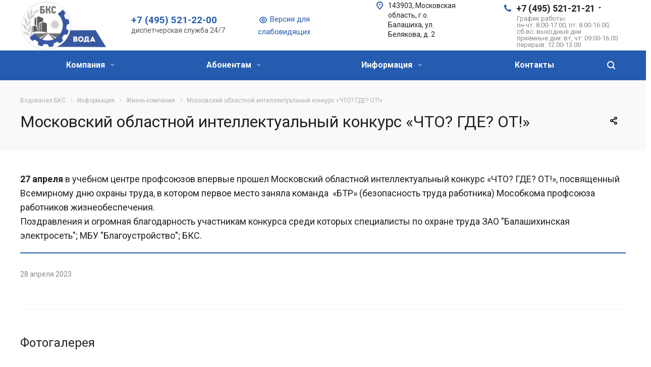

--- FILE ---
content_type: text/html; charset=UTF-8
request_url: https://voda.balcomsys.ru/info/life/moskovskiy-oblastnoy-intellektualnyy-konkurs-chto-gde-ot-/
body_size: 28188
content:
<!DOCTYPE html>
<html xmlns="http://www.w3.org/1999/xhtml" xml:lang="ru" lang="ru" class="  ">
	<head>

<!-- Google tag (gtag.js) -->
<script async src="https://www.googletagmanager.com/gtag/js?id=G-314RTMTLWV"></script>
<script>
  window.dataLayer = window.dataLayer || [];
  function gtag(){dataLayer.push(arguments);}
  gtag('js', new Date());

  gtag('config', 'G-314RTMTLWV');
</script>

<!-- Google Tag Manager -->
<script>(function(w,d,s,l,i){w[l]=w[l]||[];w[l].push({'gtm.start':
new Date().getTime(),event:'gtm.js'});var f=d.getElementsByTagName(s)[0],
j=d.createElement(s),dl=l!='dataLayer'?'&l='+l:'';j.async=true;j.src=
'https://www.googletagmanager.com/gtm.js?id='+i+dl;f.parentNode.insertBefore(j,f);
})(window,document,'script','dataLayer','GTM-N8C3ZBB');</script>
<!-- End Google Tag Manager -->

						<title>Московский областной интеллектуальный конкурс «ЧТО? ГДЕ? ОТ!» - Водоканал БКС</title>
		<meta name="viewport" content="initial-scale=1.0, width=device-width" />
		<meta name="HandheldFriendly" content="true" />
		<meta name="yes" content="yes" />
		<meta name="apple-mobile-web-app-status-bar-style" content="black" />
		<meta name="SKYPE_TOOLBAR" content="SKYPE_TOOLBAR_PARSER_COMPATIBLE" />
		<meta http-equiv="Content-Type" content="text/html; charset=UTF-8" />
<meta name="keywords" content="водоканал, бкс, водоснабжение балашиха, водоотведение балашиха, водоканал балашиха, бкс водоканал, балашихинские коммунальные системы, балашихинский водоканал" />
<meta name="description" content="Раздел о корпоративной жизни организации. Фотоотчеты с мероприятий." />
<link href="/bitrix/css/dbogdanoff.cookie/style.min.css?1741006488763"  rel="stylesheet" />
<link href="https://fonts.googleapis.com/css?family=Roboto:300italic,400italic,500italic,700italic,400,300,500,700subset=latin,cyrillic-ext"  rel="stylesheet" />
<link href="/bitrix/cache/css/s1/aspro-allcorp2/template_52ed2da8a0ebae59dfa181e386f1f88d/template_52ed2da8a0ebae59dfa181e386f1f88d_v1.css?1758609237766836"  data-template-style="true" rel="stylesheet" />
<script>if(!window.BX)window.BX={};if(!window.BX.message)window.BX.message=function(mess){if(typeof mess==='object'){for(let i in mess) {BX.message[i]=mess[i];} return true;}};</script>
<script>(window.BX||top.BX).message({"JS_CORE_LOADING":"Загрузка...","JS_CORE_NO_DATA":"- Нет данных -","JS_CORE_WINDOW_CLOSE":"Закрыть","JS_CORE_WINDOW_EXPAND":"Развернуть","JS_CORE_WINDOW_NARROW":"Свернуть в окно","JS_CORE_WINDOW_SAVE":"Сохранить","JS_CORE_WINDOW_CANCEL":"Отменить","JS_CORE_WINDOW_CONTINUE":"Продолжить","JS_CORE_H":"ч","JS_CORE_M":"м","JS_CORE_S":"с","JSADM_AI_HIDE_EXTRA":"Скрыть лишние","JSADM_AI_ALL_NOTIF":"Показать все","JSADM_AUTH_REQ":"Требуется авторизация!","JS_CORE_WINDOW_AUTH":"Войти","JS_CORE_IMAGE_FULL":"Полный размер"});</script>

<script src="/bitrix/js/main/core/core.min.js?1730533430225181"></script>

<script>BX.Runtime.registerExtension({"name":"main.core","namespace":"BX","loaded":true});</script>
<script>BX.setJSList(["\/bitrix\/js\/main\/core\/core_ajax.js","\/bitrix\/js\/main\/core\/core_promise.js","\/bitrix\/js\/main\/polyfill\/promise\/js\/promise.js","\/bitrix\/js\/main\/loadext\/loadext.js","\/bitrix\/js\/main\/loadext\/extension.js","\/bitrix\/js\/main\/polyfill\/promise\/js\/promise.js","\/bitrix\/js\/main\/polyfill\/find\/js\/find.js","\/bitrix\/js\/main\/polyfill\/includes\/js\/includes.js","\/bitrix\/js\/main\/polyfill\/matches\/js\/matches.js","\/bitrix\/js\/ui\/polyfill\/closest\/js\/closest.js","\/bitrix\/js\/main\/polyfill\/fill\/main.polyfill.fill.js","\/bitrix\/js\/main\/polyfill\/find\/js\/find.js","\/bitrix\/js\/main\/polyfill\/matches\/js\/matches.js","\/bitrix\/js\/main\/polyfill\/core\/dist\/polyfill.bundle.js","\/bitrix\/js\/main\/core\/core.js","\/bitrix\/js\/main\/polyfill\/intersectionobserver\/js\/intersectionobserver.js","\/bitrix\/js\/main\/lazyload\/dist\/lazyload.bundle.js","\/bitrix\/js\/main\/polyfill\/core\/dist\/polyfill.bundle.js","\/bitrix\/js\/main\/parambag\/dist\/parambag.bundle.js"]);
</script>
<script>BX.Runtime.registerExtension({"name":"ui.dexie","namespace":"BX.Dexie3","loaded":true});</script>
<script>BX.Runtime.registerExtension({"name":"ls","namespace":"window","loaded":true});</script>
<script>BX.Runtime.registerExtension({"name":"fx","namespace":"window","loaded":true});</script>
<script>BX.Runtime.registerExtension({"name":"fc","namespace":"window","loaded":true});</script>
<script>(window.BX||top.BX).message({"LANGUAGE_ID":"ru","FORMAT_DATE":"DD.MM.YYYY","FORMAT_DATETIME":"DD.MM.YYYY HH:MI:SS","COOKIE_PREFIX":"BITRIX_SM","SERVER_TZ_OFFSET":"10800","UTF_MODE":"Y","SITE_ID":"s1","SITE_DIR":"\/","USER_ID":"","SERVER_TIME":1762760779,"USER_TZ_OFFSET":0,"USER_TZ_AUTO":"Y","bitrix_sessid":"ef30675a731775b4e5a380e8514e6ca7"});</script>


<script  src="/bitrix/cache/js/s1/aspro-allcorp2/kernel_main/kernel_main_v1.js?1758609202155628"></script>
<script src="/bitrix/js/ui/dexie/dist/dexie3.bundle.min.js?170538290388274"></script>
<script src="/bitrix/js/main/core/core_ls.min.js?16484668937365"></script>
<script src="/bitrix/js/main/core/core_frame_cache.min.js?170538296511210"></script>
<script src="/bitrix/js/dbogdanoff.cookie/script.min.js?17410064881623"></script>
<script src="/bitrix/js/main/jquery/jquery-2.2.4.min.js?166263466585578"></script>
<script src="/bitrix/js/main/ajax.min.js?164846689522194"></script>
<script src="/bitrix/js/yandex.metrika/script.js?17053008256603"></script>
<script>BX.setJSList(["\/bitrix\/js\/main\/core\/core_fx.js","\/bitrix\/js\/main\/session.js","\/bitrix\/js\/main\/pageobject\/pageobject.js","\/bitrix\/js\/main\/core\/core_window.js","\/bitrix\/js\/main\/date\/main.date.js","\/bitrix\/js\/main\/core\/core_date.js","\/bitrix\/js\/main\/utils.js","\/bitrix\/templates\/aspro-allcorp2\/components\/bitrix\/news.detail\/news\/script.js","\/bitrix\/templates\/aspro-allcorp2\/js\/browser.js","\/bitrix\/templates\/aspro-allcorp2\/js\/jquery.actual.min.js","\/bitrix\/templates\/aspro-allcorp2\/js\/jquery.fancybox.js","\/bitrix\/templates\/aspro-allcorp2\/vendor\/jquery.easing.js","\/bitrix\/templates\/aspro-allcorp2\/vendor\/jquery.appear.js","\/bitrix\/templates\/aspro-allcorp2\/vendor\/jquery.cookie.js","\/bitrix\/templates\/aspro-allcorp2\/vendor\/bootstrap.js","\/bitrix\/templates\/aspro-allcorp2\/vendor\/flexslider\/jquery.flexslider.js","\/bitrix\/templates\/aspro-allcorp2\/vendor\/jquery.validate.min.js","\/bitrix\/templates\/aspro-allcorp2\/js\/jquery.uniform.min.js","\/bitrix\/templates\/aspro-allcorp2\/js\/jquery-ui.min.js","\/bitrix\/templates\/aspro-allcorp2\/js\/jqModal.js","\/bitrix\/templates\/aspro-allcorp2\/js\/detectmobilebrowser.js","\/bitrix\/templates\/aspro-allcorp2\/js\/matchMedia.js","\/bitrix\/templates\/aspro-allcorp2\/js\/jquery.alphanumeric.js","\/bitrix\/templates\/aspro-allcorp2\/js\/jquery.autocomplete.js","\/bitrix\/templates\/aspro-allcorp2\/js\/jquery.mousewheel.min.js","\/bitrix\/templates\/aspro-allcorp2\/js\/jquery.mCustomScrollbar.js","\/bitrix\/templates\/aspro-allcorp2\/js\/jquery.mobile.custom.touch.min.js","\/bitrix\/templates\/aspro-allcorp2\/js\/bootstrap-datetimepicker.min.js","\/bitrix\/templates\/aspro-allcorp2\/js\/bootstrap-datetimepicker.ru.js","\/bitrix\/templates\/aspro-allcorp2\/js\/general.js","\/bitrix\/templates\/aspro-allcorp2\/js\/scrollTabs.js","\/bitrix\/templates\/aspro-allcorp2\/js\/custom.js","\/bitrix\/components\/bitrix\/search.title\/script.js","\/bitrix\/templates\/aspro-allcorp2\/components\/bitrix\/search.title\/corp\/script.js","\/bitrix\/templates\/aspro-allcorp2\/components\/bitrix\/search.title\/fixed\/script.js","\/bitrix\/templates\/aspro-allcorp2\/js\/jquery.inputmask.bundle.min.js"]);</script>
<script>BX.setCSSList(["\/bitrix\/templates\/aspro-allcorp2\/css\/bootstrap.css","\/bitrix\/templates\/aspro-allcorp2\/css\/fonts\/font-awesome\/css\/font-awesome.min.css","\/bitrix\/templates\/aspro-allcorp2\/vendor\/flexslider\/flexslider.css","\/bitrix\/templates\/aspro-allcorp2\/css\/jquery.fancybox.css","\/bitrix\/templates\/aspro-allcorp2\/css\/theme-elements.css","\/bitrix\/templates\/aspro-allcorp2\/css\/theme-responsive.css","\/bitrix\/templates\/aspro-allcorp2\/css\/jquery.mCustomScrollbar.min.css","\/bitrix\/templates\/aspro-allcorp2\/css\/print.css","\/bitrix\/templates\/aspro-allcorp2\/css\/animation\/animate.min.css","\/bitrix\/templates\/aspro-allcorp2\/css\/animation\/animation_ext.css","\/bitrix\/templates\/aspro-allcorp2\/css\/bootstrap-datetimepicker.min.css","\/bitrix\/templates\/aspro-allcorp2\/css\/h1-normal.css","\/bitrix\/templates\/aspro-allcorp2\/css\/blocks\/line-block.css","\/bitrix\/templates\/.default\/ajax\/ajax.css","\/bitrix\/templates\/aspro-allcorp2\/css\/width-2.css","\/bitrix\/templates\/aspro-allcorp2\/css\/font-10.css","\/bitrix\/templates\/aspro-allcorp2\/css\/page-title-2.css","\/bitrix\/templates\/aspro-allcorp2\/components\/bitrix\/search.title\/fixed\/style.css","\/bitrix\/templates\/aspro-allcorp2\/styles.css","\/bitrix\/templates\/aspro-allcorp2\/template_styles.css","\/bitrix\/templates\/aspro-allcorp2\/css\/responsive.css","\/bitrix\/templates\/aspro-allcorp2\/themes\/CUSTOM_s1\/colors.css","\/bitrix\/templates\/aspro-allcorp2\/bg_color\/light\/bgcolors.css","\/bitrix\/templates\/aspro-allcorp2\/css\/custom.css"]);</script>
            <script>
                window.dataLayerName = 'dataLayer';
                var dataLayerName = window.dataLayerName;
            </script>
            <!-- Yandex.Metrika counter -->
            <script>
                (function (m, e, t, r, i, k, a) {
                    m[i] = m[i] || function () {
                        (m[i].a = m[i].a || []).push(arguments)
                    };
                    m[i].l = 1 * new Date();
                    k = e.createElement(t), a = e.getElementsByTagName(t)[0], k.async = 1, k.src = r, a.parentNode.insertBefore(k, a)
                })
                (window, document, "script", "https://mc.yandex.ru/metrika/tag.js", "ym");

                ym("89632663", "init", {
                    clickmap: true,
                    trackLinks: true,
                    accurateTrackBounce: true,
                    webvisor: true,
                    ecommerce: dataLayerName,
                    params: {
                        __ym: {
                            "ymCmsPlugin": {
                                "cms": "1c-bitrix",
                                "cmsVersion": "24.200",
                                "pluginVersion": "1.0.8",
                                'ymCmsRip': 1597463007                            }
                        }
                    }
                });

                document.addEventListener("DOMContentLoaded", function() {
                                    });

            </script>
            <!-- /Yandex.Metrika counter -->
                    <script>
            window.counters = ["89632663"];
        </script>
        
<script>BX.message({'JS_REQUIRED':'Заполните это поле!','JS_FORMAT':'Неверный формат!','JS_FILE_EXT':'Недопустимое расширение файла!','JS_PASSWORD_COPY':'Пароли не совпадают!','JS_PASSWORD_LENGTH':'Минимум 6 символов!','JS_ERROR':'Неверно заполнено поле!','JS_FILE_SIZE':'Максимальный размер 5мб!','JS_FILE_BUTTON_NAME':'Выберите файл','JS_FILE_DEFAULT':'Файл не найден','JS_DATE':'Некорректная дата!','JS_DATETIME':'Некорректная дата/время!','JS_REQUIRED_LICENSES':'Согласитесь с условиями','S_CALLBACK':'Заказать звонок','S_QUESTION':'Задать вопрос','S_ASK_QUESTION':'Задать вопрос','ERROR_INCLUDE_MODULE_DIGITAL_TITLE':'Ошибка подключения модуля &laquo;Аспро: Digital-компания&raquo;','ERROR_INCLUDE_MODULE_DIGITAL_TEXT':'Ошибка подключения модуля &laquo;Аспро: Digital-компания&raquo;.<br />Пожалуйста установите модуль и повторите попытку','S_SERVICES':'Наши услуги','S_SERVICES_SHORT':'Услуги','S_TO_ALL_SERVICES':'Все услуги','S_CATALOG':'Каталог товаров','S_CATALOG_SHORT':'Каталог','S_TO_ALL_CATALOG':'Весь каталог','S_CATALOG_FAVORITES':'Наши товары','S_CATALOG_FAVORITES_SHORT':'Товары','S_NEWS':'Новости','S_TO_ALL_NEWS':'Все новости','S_COMPANY':'О компании','S_OTHER':'Прочее','S_CONTENT':'Контент','T_JS_ARTICLE':'Артикул: ','T_JS_NAME':'Наименование: ','T_JS_PRICE':'Цена: ','T_JS_QUANTITY':'Количество: ','T_JS_SUMM':'Сумма: ','FANCY_CLOSE':'Закрыть','FANCY_NEXT':'Вперед','FANCY_PREV':'Назад','CUSTOM_COLOR_CHOOSE':'Выбрать','CUSTOM_COLOR_CANCEL':'Отмена','S_MOBILE_MENU':'Меню','DIGITAL_T_MENU_BACK':'Назад','DIGITAL_T_MENU_CALLBACK':'Обратная связь','DIGITAL_T_MENU_CONTACTS_TITLE':'Будьте на связи','TITLE_BASKET':'В корзине товаров на #SUMM#','BASKET_SUMM':'#SUMM#','EMPTY_BASKET':'Корзина пуста','TITLE_BASKET_EMPTY':'Корзина пуста','BASKET':'Корзина','SEARCH_TITLE':'Поиск','SOCIAL_TITLE':'Оставайтесь на связи','LOGIN':'Войти','MY_CABINET':'Мой кабинет','SUBSCRIBE_TITLE':'Будьте всегда в курсе','HEADER_SCHEDULE':'Время работы','SEO_TEXT':'SEO описание','COMPANY_IMG':'Картинка компании','COMPANY_TEXT':'Описание компании','JS_RECAPTCHA_ERROR':'Пройдите проверку','JS_PROCESSING_ERROR':'Согласитесь с условиями!','CONFIG_SAVE_SUCCESS':'Настройки сохранены','CONFIG_SAVE_FAIL':'Ошибка сохранения настроек','RELOAD_PAGE':'Обновить страницу','REFRESH':'Поменять картинку','RECAPTCHA_TEXT':'Подтвердите, что вы не робот','DATE_TIME_DAYS_1':'Пн','DATE_TIME_DAYS_2':'Вт','DATE_TIME_DAYS_3':'Ср','DATE_TIME_DAYS_4':'Чт','DATE_TIME_DAYS_5':'Пт','DATE_TIME_DAYS_6':'Сб','DATE_TIME_DAYS_7':'Вс','DATE_TIME_DAYS_FULL_1':'Понедельник','DATE_TIME_DAYS_FULL_2':'Вторник','DATE_TIME_DAYS_FULL_3':'Среда','DATE_TIME_DAYS_FULL_4':'Четверг','DATE_TIME_DAYS_FULL_5':'Пятница','DATE_TIME_DAYS_FULL_6':'Суббота','DATE_TIME_DAYS_FULL_7':'Воскресенье','DATE_TIME_DAYS_SHORT_1':'Пнд','DATE_TIME_DAYS_SHORT_2':'Втр','DATE_TIME_DAYS_SHORT_3':'Срд','DATE_TIME_DAYS_SHORT_4':'Чтв','DATE_TIME_DAYS_SHORT_5':'Птн','DATE_TIME_DAYS_SHORT_6':'Суб','DATE_TIME_DAYS_SHORT_7':'Вск','DATE_TIME_MOUNTH_1':'Январь','DATE_TIME_MOUNTH_2':'Февраль','DATE_TIME_MOUNTH_3':'Март','DATE_TIME_MOUNTH_4':'Апрель','DATE_TIME_MOUNTH_5':'Май','DATE_TIME_MOUNTH_6':'Июнь','DATE_TIME_MOUNTH_7':'Июль','DATE_TIME_MOUNTH_8':'Август','DATE_TIME_MOUNTH_9':'Сентябрь','DATE_TIME_MOUNTH_10':'Октябрь','DATE_TIME_MOUNTH_11':'Ноябрь','DATE_TIME_MOUNTH_12':'Декабрь','DATE_TIME_MOUNTH_SHORT_1':'Янв','DATE_TIME_MOUNTH_SHORT_2':'Фев','DATE_TIME_MOUNTH_SHORT_3':'Мар','DATE_TIME_MOUNTH_SHORT_4':'Апр','DATE_TIME_MOUNTH_SHORT_5':'Май','DATE_TIME_MOUNTH_SHORT_6':'Июн','DATE_TIME_MOUNTH_SHORT_7':'Июл','DATE_TIME_MOUNTH_SHORT_8':'Авг','DATE_TIME_MOUNTH_SHORT_9':'Сен','DATE_TIME_MOUNTH_SHORT_10':'Окт','DATE_TIME_MOUNTH_SHORT_11':'Ноя','DATE_TIME_MOUNTH_SHORT_12':'Дек','DATE_TIME_TODAY':'Сегодня'})</script>
<link rel="shortcut icon" href="/favicon.svg" type="image/svg+xml" />
<link rel="apple-touch-icon" sizes="180x180" href="/upload/CAllcorp2/d3d/prxzx16peok0uaiezct6f0c7l80cd2eq/voda_web.jpg" />
<meta property="og:title" content="Московский областной интеллектуальный конкурс «ЧТО? ГДЕ? ОТ!» - Водоканал БКС" />
<meta property="og:type" content="website" />
<meta property="og:image" content="https://voda.balcomsys.ru/upload/iblock/37f/4uswfawnehaq944c2h46o4sbv3efzftd/WhatsApp-Image-2023_04_27-at-21.05.59.jpeg" />
<link rel="image_src" href="https://voda.balcomsys.ru/upload/iblock/37f/4uswfawnehaq944c2h46o4sbv3efzftd/WhatsApp-Image-2023_04_27-at-21.05.59.jpeg"  />
<meta property="og:url" content="https://voda.balcomsys.ru/info/life/moskovskiy-oblastnoy-intellektualnyy-konkurs-chto-gde-ot-/" />
<meta property="og:description" content="27 апреля&nbsp;в учебном центре профсоюзов впервые прошел Московский областной интеллектуальный конкурс «ЧТО? ГДЕ? ОТ!», посвященный Всемирному дню охраны труда,..." />
<script>window[window.dataLayerName] = window[window.dataLayerName] || [];</script>



<script  src="/bitrix/cache/js/s1/aspro-allcorp2/template_2490494df296cf8ad36343f91c71c578/template_2490494df296cf8ad36343f91c71c578_v1.js?1758609202489011"></script>
<script  src="/bitrix/cache/js/s1/aspro-allcorp2/page_6380f047dabb13263036c7046cb948e5/page_6380f047dabb13263036c7046cb948e5_v1.js?1758609571899"></script>
<script>var _ba = _ba || []; _ba.push(["aid", "9b62d3f778f317c2e1a919609bc1b2e6"]); _ba.push(["host", "voda.balcomsys.ru"]); (function() {var ba = document.createElement("script"); ba.type = "text/javascript"; ba.async = true;ba.src = (document.location.protocol == "https:" ? "https://" : "http://") + "bitrix.info/ba.js";var s = document.getElementsByTagName("script")[0];s.parentNode.insertBefore(ba, s);})();</script>


				<link rel="apple-touch-icon" sizes="180x180" href="/apple-icon-180x180.png">
<link rel="apple-touch-icon" sizes="57x57" href="/apple-icon-57x57.png">


	</head>

		<body class="  header_nopacity header_fill_colored side_left all_title_2 mfixed_N mfixed_view_always fill_bg_n mheader-v1 footer-v3 header-v1 title-v2 with_phones">

<!-- Google Tag Manager (noscript) -->
<noscript><iframe src="https://www.googletagmanager.com/ns.html?id=GTM-N8C3ZBB"
height="0" width="0" style="display:none;visibility:hidden"></iframe></noscript>
<!-- End Google Tag Manager (noscript) -->

		<div id="panel"></div>
						
				<script>
		var arBasketItems = {};
		var arAllcorp2Options = ({
			'SITE_DIR' : '/',
			'SITE_ID' : 's1',
			'SITE_TEMPLATE_PATH' : '/bitrix/templates/aspro-allcorp2',
			'SITE_ADDRESS' : "'voda.balcomsys.ru,voda.balcomsys.ru'",
			'THEME' : ({
				'THEME_SWITCHER' : 'N',
				'BASE_COLOR' : 'CUSTOM',
				'BASE_COLOR_CUSTOM' : '255caf',
				'LOGO_IMAGE' : '/upload/CAllcorp2/a5a/rfmg3k0wh1z13npdijd8mzd4jo1edgwc/voda_right.png',
				'LOGO_IMAGE_LIGHT' : '',
				'TOP_MENU' : 'N',
				'TOP_MENU_FIXED' : 'Y',
				'COLORED_LOGO' : 'N',
				'SIDE_MENU' : 'LEFT',
				'SCROLLTOTOP_TYPE' : 'ROUND_COLOR',
				'SCROLLTOTOP_POSITION' : 'PADDING',
				'SCROLLTOTOP_POSITION_RIGHT' : '',
				'SCROLLTOTOP_POSITION_BOTTOM' : '',
				'CAPTCHA_FORM_TYPE' : 'Y',
				'PHONE_MASK' : '+7 (999) 999-99-99',
				'VALIDATE_PHONE_MASK' : '^[+][0-9] [(][0-9]{3}[)] [0-9]{3}[-][0-9]{2}[-][0-9]{2}$',
				'DATE_MASK' : 'dd.mm.yyyy',
				'DATE_PLACEHOLDER' : 'дд.мм.гггг',
				'VALIDATE_DATE_MASK' : '^[0-9]{1,2}\.[0-9]{1,2}\.[0-9]{4}$',
				'DATETIME_MASK' : 'dd.mm.yyyy h:s',
				'DATETIME_PLACEHOLDER' : 'дд.мм.гггг чч:мм',
				'VALIDATE_DATETIME_MASK' : '^[0-9]{1,2}\.[0-9]{1,2}\.[0-9]{4} [0-9]{1,2}\:[0-9]{1,2}$',
				'VALIDATE_FILE_EXT' : 'png|jpg|jpeg|gif|doc|docx|xls|xlsx|txt|pdf|odt|rtf',
				'SOCIAL_VK' : 'https://vk.com/balcomsys',
				'SOCIAL_FACEBOOK' : '',
				'SOCIAL_TWITTER' : '',
				'SOCIAL_YOUTUBE' : 'https://www.youtube.com/channel/UCQcFFgz6IWduee_lPkxoSVg',
				'SOCIAL_ODNOKLASSNIKI' : '',
				'SOCIAL_GOOGLEPLUS' : '',
				'BANNER_WIDTH' : '',
				'TEASERS_INDEX' : 'N',
				'CATALOG_INDEX' : 'N',
				'PORTFOLIO_INDEX' : 'Y',
				'INSTAGRAMM_INDEX' : 'N',
				'BIGBANNER_ANIMATIONTYPE' : 'SLIDE_HORIZONTAL',
				'BIGBANNER_SLIDESSHOWSPEED' : '5000',
				'BIGBANNER_ANIMATIONSPEED' : '600',
				'PARTNERSBANNER_SLIDESSHOWSPEED' : '5000',
				'PARTNERSBANNER_ANIMATIONSPEED' : '600',
				'ORDER_VIEW' : 'N',
				'ORDER_BASKET_VIEW' : 'FLY',
				'URL_BASKET_SECTION' : '/cart/',
				'URL_ORDER_SECTION' : '/cart/order/',
				'PAGE_WIDTH' : '2',
				'PAGE_CONTACTS' : '4',
				'CATALOG_BLOCK_TYPE' : 'catalog_table',
				'HEADER_TYPE' : '1',
				'HEADER_TOP_LINE' : '',
				'HEADER_FIXED' : '1',
				'HEADER_MOBILE' : '1',
				'HEADER_MOBILE_MENU' : '2',
				'HEADER_MOBILE_MENU_SHOW_TYPE' : '',
				'TYPE_SEARCH' : 'fixed',
				'PAGE_TITLE' : '2',
				'INDEX_TYPE' : 'index1',
				'FOOTER_TYPE' : '3',
				'REGIONALITY_SEARCH_ROW' : 'N',
				'FOOTER_TYPE' : '3',
				'PRINT_BUTTON' : 'N',
				'SHOW_SMARTFILTER' : 'Y',
				'LICENCE_CHECKED' : 'Y',
				'FILTER_VIEW' : 'VERTICAL',
				'YA_GOLAS' : 'N',
				'YA_COUNTER_ID' : '',
				'USE_FORMS_GOALS' : 'COMMON',
				'USE_SALE_GOALS' : 'Y',
				'USE_DEBUG_GOALS' : 'N',
				'DEFAULT_MAP_MARKET' : 'N',
				'IS_BASKET_PAGE' : '',
				'IS_ORDER_PAGE' : '',
				'COMPACT_FOOTER_MOBILE' : 'Y',
				'SHOW_BASKET_NOTICE': 'Y',
				'SHOW_BASKET_ONADDTOCART': 'Y',
			}),
			"PRESETS": [{'ID':'968','TITLE':'Тип 1','DESCRIPTION':'','IMG':'/bitrix/images/aspro.allcorp2/themes/preset968_1573817463.png','OPTIONS':{'THEME_SWITCHER':'Y','BASE_COLOR':'10','BASE_COLOR_CUSTOM':'0088cc','SHOW_BG_BLOCK':'N','COLORED_LOGO':'Y','PAGE_WIDTH':'3','FONT_STYLE':'10','MENU_COLOR':'NONE','LEFT_BLOCK':'1','SIDE_MENU':'LEFT','H1_STYLE':'2','TYPE_SEARCH':'fixed','PAGE_TITLE':'5','HOVER_TYPE_IMG':'blink','SHOW_LICENCE':'Y','MAX_DEPTH_MENU':'3','HIDE_SITE_NAME_TITLE':'Y','SHOW_CALLBACK':'Y','PRINT_BUTTON':'N','USE_GOOGLE_RECAPTCHA':'N','GOOGLE_RECAPTCHA_SHOW_LOGO':'Y','HIDDEN_CAPTCHA':'Y','INSTAGRAMM_WIDE_BLOCK':'N','BIGBANNER_HIDEONNARROW':'N','INDEX_TYPE':{'VALUE':'index1','SUB_PARAMS':{'BIG_BANNER_INDEX':'Y','FLOAT_BANNERS_INDEX':{'VALUE':'Y','TEMPLATE':'front-banners-float'},'CATALOG_SECTIONS_INDEX':'Y','TEASERS_INDEX':'Y','NEWS_INDEX':'Y','BLOG_INDEX':'Y','PORTFOLIO_INDEX':{'VALUE':'N','TEMPLATE':'front-projects_1'},'CATALOG_INDEX':'Y','REVIEWS_INDEX':'Y','INSTAGRAMM_INDEX':'Y','COMPANY_INDEX':'Y','PARTNERS_INDEX':'Y','MAP_INDEX':'N'},'ORDER':'BIG_BANNER_INDEX,FLOAT_BANNERS_INDEX,CATALOG_SECTIONS_INDEX,CATALOG_INDEX,TEASERS_INDEX,NEWS_INDEX,BLOG_INDEX,PORTFOLIO_INDEX,REVIEWS_INDEX,INSTAGRAMM_INDEX,COMPANY_INDEX,PARTNERS_INDEX,MAP_INDEX'},'FRONT_PAGE_BRANDS':'brands_slider','FRONT_PAGE_SECTIONS':'front_sections_only','TOP_MENU_FIXED':'Y','HEADER_TYPE':'1','USE_REGIONALITY':'Y','FILTER_VIEW':'COMPACT','SEARCH_VIEW_TYPE':'with_filter','USE_FAST_VIEW_PAGE_DETAIL':'fast_view_1','SHOW_TOTAL_SUMM':'Y','CHANGE_TITLE_ITEM':'N','VIEW_TYPE_HIGHLOAD_PROP':'N','SHOW_HEADER_GOODS':'Y','SEARCH_HIDE_NOT_AVAILABLE':'N','LEFT_BLOCK_CATALOG_ICONS':'N','SHOW_CATALOG_SECTIONS_ICONS':'Y','LEFT_BLOCK_CATALOG_DETAIL':'Y','CATALOG_COMPARE':'Y','CATALOG_PAGE_DETAIL':'element_1','SHOW_BREADCRUMBS_CATALOG_SUBSECTIONS':'Y','SHOW_BREADCRUMBS_CATALOG_CHAIN':'H1','TYPE_SKU':'TYPE_1','DETAIL_PICTURE_MODE':'POPUP','MENU_POSITION':'LINE','MENU_TYPE_VIEW':'HOVER','VIEWED_TYPE':'LOCAL','VIEWED_TEMPLATE':'HORIZONTAL','USE_WORD_EXPRESSION':'Y','ORDER_BASKET_VIEW':'FLY','ORDER_BASKET_COLOR':'DARK','SHOW_BASKET_ONADDTOCART':'Y','SHOW_BASKET_PRINT':'Y','SHOW_BASKET_ON_PAGES':'N','USE_PRODUCT_QUANTITY_LIST':'Y','USE_PRODUCT_QUANTITY_DETAIL':'Y','ONE_CLICK_BUY_CAPTCHA':'N','SHOW_ONECLICKBUY_ON_BASKET_PAGE':'Y','ONECLICKBUY_SHOW_DELIVERY_NOTE':'N','PAGE_CONTACTS':'3','CONTACTS_USE_FEEDBACK':'Y','CONTACTS_USE_MAP':'Y','BLOG_PAGE':'list_elements_2','PROJECTS_PAGE':'list_elements_2','NEWS_PAGE':'list_elements_2','STAFF_PAGE':'list_elements_1','PARTNERS_PAGE':'list_elements_1','PARTNERS_PAGE_DETAIL':'element_4','VACANCY_PAGE':'list_elements_1','LICENSES_PAGE':'list_elements_1','FOOTER_TYPE':'1','ADV_TOP_HEADER':'N','ADV_TOP_UNDERHEADER':'N','ADV_SIDE':'Y','ADV_CONTENT_TOP':'N','ADV_CONTENT_BOTTOM':'N','ADV_FOOTER':'N','HEADER_MOBILE_FIXED':'Y','HEADER_MOBILE':'1','HEADER_MOBILE_MENU':'2','HEADER_MOBILE_MENU_OPEN':'1','PERSONAL_ONEFIO':'Y','LOGIN_EQUAL_EMAIL':'N','YA_GOALS':'N','YANDEX_ECOMERCE':'N','GOOGLE_ECOMERCE':'N','CALLBACK_BUTTON':'Y','RIGHT_FORM_BLOCK':'Y','USE_BITRIX_FORM':'Y','USE_LAZY_LOAD':'Y','VIEW_TYPE_LEFT_BLOCK':'with_tizers','COUNT_ITEMS_IN_LINE_MENU':'4','ORDER_VIEW':'Y','SHOW_SMARTFILTER':'Y','SHOW_LEFT_BLOCK':'Y','SECTIONS_TYPE_VIEW_CATALOG':'sections_2','SECTION_TYPE_VIEW_CATALOG':'section_2','ELEMENTS_TABLE_TYPE_VIEW':'catalog_table_2','SECTIONS_TYPE_VIEW':'sections_1','SECTION_TYPE_VIEW':'section_2','ELEMENTS_PAGE':'list_elements_1','ELEMENT_PAGE_DETAIL':'element_1','ELEMENTS_PROJECT_PAGE':'list_elements_2','SHOW_PROJECTS_MAP':'Y','SHOW_PROJECTS_MAP_DETAIL':'Y','COMPACT_MOBILE_MENU':'Y','FIXED_MOBILE_MENU':'Y','BIGBANNER_MOBILE':'3','CATALOG_SECTIONS_COMPACT_VIEW_MOBILE':'N','COMPACT_FOOTER_MOBILE':'Y','CABINET':'Y','YA_GOLAS':'N','CATALOG_SECTIONS_COMPACT_VIEW_MOBILE_MAINPAGE':'N','CATALOG_SECTIONS_COMPACT_VIEW_MOBILE_PRODUCT':'N'}},{'ID':'983','TITLE':'Тип 2','DESCRIPTION':'','IMG':'/bitrix/images/aspro.allcorp2/themes/preset983_1573819403.png','OPTIONS':{'BASE_COLOR':'4','BASE_COLOR_CUSTOM':'de002b','SHOW_BG_BLOCK':'N','FONT_STYLE':'10','PAGE_WIDTH':'3','H1_STYLE':'2','PAGE_TITLE':'1','HOVER_TYPE_IMG':'blink','SHOW_LICENCE':'Y','PRINT_BUTTON':'N','CALLBACK_BUTTON':'Y','RIGHT_FORM_BLOCK':'Y','USE_BITRIX_FORM':'Y','USE_LAZY_LOAD':'Y','INDEX_TYPE':{'VALUE':'index2','SUB_PARAMS':{'BIG_BANNER_INDEX':'Y','PORTFOLIO_INDEX':{'VALUE':'Y','TEMPLATE':'front-projects_2'},'CATALOG_SECTIONS_INDEX':'N','TEASERS_INDEX':'Y','NEWS_INDEX':'N','BLOG_INDEX':'N','CATALOG_INDEX':'Y','FLOAT_BANNERS_INDEX':{'VALUE':'N','TEMPLATE':'front-services_3'},'REVIEWS_INDEX':'Y','INSTAGRAMM_INDEX':'Y','COMPANY_INDEX':'N','PARTNERS_INDEX':'N','MAP_INDEX':'N'},'ORDER':'BIG_BANNER_INDEX,PORTFOLIO_INDEX,CATALOG_SECTIONS_INDEX,NEWS_INDEX,BLOG_INDEX,CATALOG_INDEX,TEASERS_INDEX,FLOAT_BANNERS_INDEX,REVIEWS_INDEX,INSTAGRAMM_INDEX,COMPANY_INDEX,PARTNERS_INDEX,MAP_INDEX'},'TOP_MENU_FIXED':'Y','MENU_COLOR':'LIGHT','HEADER_TYPE':'2','SIDE_MENU':'LEFT','VIEW_TYPE_LEFT_BLOCK':'with_tizers','SHOW_CATALOG_SECTIONS_ICONS':'Y','COUNT_ITEMS_IN_LINE_MENU':'4','USE_REGIONALITY':'Y','ORDER_VIEW':'Y','SHOW_SMARTFILTER':'Y','SHOW_LEFT_BLOCK':'Y','SECTIONS_TYPE_VIEW_CATALOG':'sections_2','SECTION_TYPE_VIEW_CATALOG':'section_2','ELEMENTS_TABLE_TYPE_VIEW':'catalog_table_2','CATALOG_PAGE_DETAIL':'element_1','SECTIONS_TYPE_VIEW':'sections_1','SECTION_TYPE_VIEW':'section_2','ELEMENTS_PAGE':'list_elements_1','ELEMENT_PAGE_DETAIL':'element_1','ELEMENTS_PROJECT_PAGE':'list_elements_2','SHOW_PROJECTS_MAP':'Y','SHOW_PROJECTS_MAP_DETAIL':'Y','PAGE_CONTACTS':'3','BLOG_PAGE':'list_elements_2','NEWS_PAGE':'list_elements_2','STAFF_PAGE':'list_elements_1','PARTNERS_PAGE':'list_elements_1','VACANCY_PAGE':'list_elements_1','LICENSES_PAGE':'list_elements_1','FOOTER_TYPE':'3','ADV_TOP_HEADER':'N','ADV_TOP_UNDERHEADER':'N','ADV_SIDE':'Y','ADV_CONTENT_TOP':'N','ADV_CONTENT_BOTTOM':'N','ADV_FOOTER':'N','HEADER_MOBILE_FIXED':'Y','HEADER_MOBILE':'1','HEADER_MOBILE_MENU':'2','COMPACT_MOBILE_MENU':'Y','HEADER_MOBILE_MENU_OPEN':'1','BIGBANNER_MOBILE':'3','CATALOG_SECTIONS_COMPACT_VIEW_MOBILE_MAINPAGE':'N','CATALOG_SECTIONS_COMPACT_VIEW_MOBILE_PRODUCT':'N','COMPACT_FOOTER_MOBILE':'Y','CABINET':'Y','LOGIN_EQUAL_EMAIL':'N','YA_GOLAS':'N'}},{'ID':'521','TITLE':'Тип 3','DESCRIPTION':'','IMG':'/bitrix/images/aspro.allcorp2/themes/preset521_1573819598.png','OPTIONS':{'BASE_COLOR':'13','BASE_COLOR_CUSTOM':'0fa8ae','SHOW_BG_BLOCK':'N','FONT_STYLE':'4','PAGE_WIDTH':'3','H1_STYLE':'2','PAGE_TITLE':'1','HOVER_TYPE_IMG':'blink','SHOW_LICENCE':'Y','PRINT_BUTTON':'N','CALLBACK_BUTTON':'Y','RIGHT_FORM_BLOCK':'Y','USE_BITRIX_FORM':'Y','USE_LAZY_LOAD':'Y','INDEX_TYPE':{'VALUE':'index3','SUB_PARAMS':{'BIG_BANNER_INDEX':'Y','TEASERS_INDEX':'Y','FLOAT_BANNERS_INDEX':{'VALUE':'Y','TEMPLATE':'front-services_2'},'COMPANY_INDEX':'N','CATALOG_INDEX':'Y','PORTFOLIO_INDEX':{'VALUE':'Y','TEMPLATE':'front-projects_2'},'MAP_INDEX':'Y'},'ORDER':'BIG_BANNER_INDEX,PORTFOLIO_INDEX,CATALOG_SECTIONS_INDEX,NEWS_INDEX,BLOG_INDEX,CATALOG_INDEX,TEASERS_INDEX,FLOAT_BANNERS_INDEX,REVIEWS_INDEX,INSTAGRAMM_INDEX,COMPANY_INDEX,PARTNERS_INDEX,MAP_INDEX'},'TOP_MENU_FIXED':'Y','MENU_COLOR':'NONE','HEADER_TYPE':'1','SIDE_MENU':'LEFT','VIEW_TYPE_LEFT_BLOCK':'with_tizers','SHOW_CATALOG_SECTIONS_ICONS':'Y','COUNT_ITEMS_IN_LINE_MENU':'4','USE_REGIONALITY':'Y','ORDER_VIEW':'Y','SHOW_SMARTFILTER':'Y','SHOW_LEFT_BLOCK':'Y','SECTIONS_TYPE_VIEW_CATALOG':'sections_2','SECTION_TYPE_VIEW_CATALOG':'section_2','ELEMENTS_TABLE_TYPE_VIEW':'catalog_table_2','CATALOG_PAGE_DETAIL':'element_1','SECTIONS_TYPE_VIEW':'sections_1','SECTION_TYPE_VIEW':'section_2','ELEMENTS_PAGE':'list_elements_1','ELEMENT_PAGE_DETAIL':'element_1','ELEMENTS_PROJECT_PAGE':'list_elements_2','SHOW_PROJECTS_MAP':'Y','SHOW_PROJECTS_MAP_DETAIL':'Y','PAGE_CONTACTS':'3','BLOG_PAGE':'list_elements_2','NEWS_PAGE':'list_elements_2','STAFF_PAGE':'list_elements_1','PARTNERS_PAGE':'list_elements_1','VACANCY_PAGE':'list_elements_1','LICENSES_PAGE':'list_elements_1','FOOTER_TYPE':'5','ADV_TOP_HEADER':'N','ADV_TOP_UNDERHEADER':'N','ADV_SIDE':'Y','ADV_CONTENT_TOP':'N','ADV_CONTENT_BOTTOM':'N','ADV_FOOTER':'N','HEADER_MOBILE_FIXED':'Y','HEADER_MOBILE':'1','HEADER_MOBILE_MENU':'2','COMPACT_MOBILE_MENU':'Y','HEADER_MOBILE_MENU_OPEN':'1','BIGBANNER_MOBILE':'3','CATALOG_SECTIONS_COMPACT_VIEW_MOBILE_MAINPAGE':'N','CATALOG_SECTIONS_COMPACT_VIEW_MOBILE_PRODUCT':'N','COMPACT_FOOTER_MOBILE':'Y','CABINET':'Y','LOGIN_EQUAL_EMAIL':'N','YA_GOLAS':'N'}},{'ID':'223','TITLE':'Тип 4','DESCRIPTION':'','IMG':'/bitrix/images/aspro.allcorp2/themes/preset223_1573885220.png','OPTIONS':{'BASE_COLOR':'3','BASE_COLOR_CUSTOM':'e65100','SHOW_BG_BLOCK':'N','FONT_STYLE':'10','PAGE_WIDTH':'3','H1_STYLE':'2','PAGE_TITLE':'1','HOVER_TYPE_IMG':'blink','SHOW_LICENCE':'Y','PRINT_BUTTON':'N','CALLBACK_BUTTON':'Y','RIGHT_FORM_BLOCK':'Y','USE_BITRIX_FORM':'Y','USE_LAZY_LOAD':'Y','INDEX_TYPE':{'VALUE':'index4','SUB_PARAMS':{'BIG_BANNER_INDEX':'Y','TEASERS_INDEX':'Y','PORTFOLIO_INDEX':{'VALUE':'Y','TEMPLATE':'front-projects_1'},'CATALOG_SECTIONS_INDEX':'N','FLOAT_BANNERS_INDEX':{'VALUE':'Y','TEMPLATE':'front-services_1'},'CATALOG_INDEX':'Y','PARTNERS_INDEX':'Y','INSTAGRAMM_INDEX':'Y','NEWS_INDEX':'Y','REVIEWS_INDEX':'Y','BLOG_INDEX':'N','COMPANY_INDEX':'Y','MAP_INDEX':'Y'},'ORDER':'BIG_BANNER_INDEX,PORTFOLIO_INDEX,CATALOG_SECTIONS_INDEX,NEWS_INDEX,BLOG_INDEX,CATALOG_INDEX,TEASERS_INDEX,FLOAT_BANNERS_INDEX,REVIEWS_INDEX,INSTAGRAMM_INDEX,COMPANY_INDEX,PARTNERS_INDEX,MAP_INDEX'},'TOP_MENU_FIXED':'Y','MENU_COLOR':'COLORED','HEADER_TYPE':'3','SIDE_MENU':'LEFT','VIEW_TYPE_LEFT_BLOCK':'with_tizers','SHOW_CATALOG_SECTIONS_ICONS':'Y','COUNT_ITEMS_IN_LINE_MENU':'4','USE_REGIONALITY':'Y','ORDER_VIEW':'Y','SHOW_SMARTFILTER':'Y','SHOW_LEFT_BLOCK':'Y','SECTIONS_TYPE_VIEW_CATALOG':'sections_2','SECTION_TYPE_VIEW_CATALOG':'section_2','ELEMENTS_TABLE_TYPE_VIEW':'catalog_table_2','CATALOG_PAGE_DETAIL':'element_1','SECTIONS_TYPE_VIEW':'sections_1','SECTION_TYPE_VIEW':'section_2','ELEMENTS_PAGE':'list_elements_1','ELEMENT_PAGE_DETAIL':'element_1','ELEMENTS_PROJECT_PAGE':'list_elements_2','SHOW_PROJECTS_MAP':'Y','SHOW_PROJECTS_MAP_DETAIL':'Y','PAGE_CONTACTS':'3','BLOG_PAGE':'list_elements_2','NEWS_PAGE':'list_elements_2','STAFF_PAGE':'list_elements_1','PARTNERS_PAGE':'list_elements_1','VACANCY_PAGE':'list_elements_1','LICENSES_PAGE':'list_elements_1','FOOTER_TYPE':'4','ADV_TOP_HEADER':'N','ADV_TOP_UNDERHEADER':'N','ADV_SIDE':'Y','ADV_CONTENT_TOP':'N','ADV_CONTENT_BOTTOM':'N','ADV_FOOTER':'N','HEADER_MOBILE_FIXED':'Y','HEADER_MOBILE':'1','HEADER_MOBILE_MENU':'2','COMPACT_MOBILE_MENU':'Y','HEADER_MOBILE_MENU_OPEN':'1','BIGBANNER_MOBILE':'3','CATALOG_SECTIONS_COMPACT_VIEW_MOBILE_MAINPAGE':'N','CATALOG_SECTIONS_COMPACT_VIEW_MOBILE_PRODUCT':'N','COMPACT_FOOTER_MOBILE':'Y','CABINET':'Y','LOGIN_EQUAL_EMAIL':'N','YA_GOLAS':'N'}}],
		});
		if(arAllcorp2Options.SITE_ADDRESS)
			arAllcorp2Options.SITE_ADDRESS = arAllcorp2Options.SITE_ADDRESS.replace(/'/g, "");
		</script>
		<!--'start_frame_cache_options-block'-->			<script>
				var arBasketItems = [];
			</script>
		<!--'end_frame_cache_options-block'-->				<!--'start_frame_cache_g8YS48'-->



<!--'end_frame_cache_g8YS48'-->		



		

		<div class="visible-lg visible-md title-v2">
			<header class="header_1 long ">
	<div class="logo_and_menu-row">
		<div class="logo-row top-fill">
			<div class="maxwidth-theme">
								<div class="logo-block paddings pull-left">
					<div class="logo">
						<a href="/"><img src="/upload/CAllcorp2/a5a/rfmg3k0wh1z13npdijd8mzd4jo1edgwc/voda_right.png" alt="Водоканал БКС" title="Водоканал БКС" /></a>					</div>
				</div>
													<div class="col-md-2 visible-lg nopadding-right slogan">
						<div class="top-description">
							<div>
								<br>
 <b><span style="font-size: 18pt; color: #255caf;"><a href="tel:+74955212200"><span style="font-size: 14pt;">+7 (495) 521-22-00</span></a></span></b><span style="color: #255caf;"><a href="tel:+74955212200"> </a></span><a href="tel:+74955212200"> </a>
<div>
 <span style="color: #5a5a5a;">диспетчерская служба 24/7 </span>
</div>
<br>							</div>
						</div>
					</div>
												<div class="right-icons pull-right">
					<div class="phone-block with_btn">
						<div class="region-block inner-table-block">
							<div class="inner-table-block p-block">
														<!--'start_frame_cache_header-regionality-block1'-->				<!--'end_frame_cache_header-regionality-block1'-->								</div>
																						<div class="inner-table-block p-block">
											
								<div class="phone with_dropdown big">
								<i class="svg inline  svg-inline-phone colored" aria-hidden="true" ><svg xmlns="http://www.w3.org/2000/svg" width="14" height="14" viewBox="0 0 14 14">
  <defs>
    <style>
      .pcls-1 {
        fill: #222;
        fill-rule: evenodd;
      }
    </style>
  </defs>
  <path class="pcls-1" d="M14,11.052a0.5,0.5,0,0,0-.03-0.209,1.758,1.758,0,0,0-.756-0.527C12.65,10,12.073,9.69,11.515,9.363a2.047,2.047,0,0,0-.886-0.457c-0.607,0-1.493,1.8-2.031,1.8a2.138,2.138,0,0,1-.856-0.388A9.894,9.894,0,0,1,3.672,6.253,2.134,2.134,0,0,1,3.283,5.4c0-.536,1.8-1.421,1.8-2.027a2.045,2.045,0,0,0-.458-0.885C4.3,1.932,3.99,1.355,3.672.789A1.755,1.755,0,0,0,3.144.034,0.5,0.5,0,0,0,2.935,0,4.427,4.427,0,0,0,1.551.312,2.62,2.62,0,0,0,.5,1.524,3.789,3.789,0,0,0-.011,3.372a7.644,7.644,0,0,0,.687,2.6A9.291,9.291,0,0,0,1.5,7.714a16.783,16.783,0,0,0,4.778,4.769,9.283,9.283,0,0,0,1.742.825,7.673,7.673,0,0,0,2.608.686,3.805,3.805,0,0,0,1.851-.507,2.62,2.62,0,0,0,1.214-1.052A4.418,4.418,0,0,0,14,11.052Z"/>
</svg>
</i>
				<a href="tel:+74955212121">+7 (495) 521-21-21</a>
									<div class="dropdown">
						<div class="wrap srollbar-custom scroll-deferred">
																							<div class="more_phone">
									<a  rel="nofollow" href="tel:+74955212200">+7 (495) 521-22-00<span>Диспетчерская служба 24/7</span></a>
								</div>
																							<div class="more_phone">
									<a  rel="nofollow" href="tel:+74955216517">+7 (495) 521-65-17<span>Отдел реализации Балашиха</span></a>
								</div>
																							<div class="more_phone">
									<a  rel="nofollow" href="tel:+74955220764">+7 (495) 522-07-64<span>Отдел реализации мкр. Железнодорожный</span></a>
								</div>
													</div>
					</div>
					<svg xmlns="http://www.w3.org/2000/svg" width="5" height="2.844" viewBox="0 0 5 2.844">
  <defs>
    <style>
      .cls-1 {
        fill: #222;
        fill-rule: evenodd;
      }
    </style>
  </defs>
  <path class="cls-1" d="M5,0.332l-2.5,2.5L0,0.332V0H5V0.332Z"/>
</svg>
							</div>
																						<div class=" schedule">
									График работы:<br>
пн-чт: 8.00-17.00, пт: 8.00-16.00,<br>
 сб-вс: выходные дни<br>
 приёмные дни: вт, чт: 09.00-16.00<br>
перерыв: 12.00-13.00							</div>
														</div>
													</div>
											</div>
				</div>
								<div class="col-md-2 pull-right">
					<div class="inner-table-block address">
						
		
												<div class="address-block">
													<i class="svg inline  svg-inline-address colored" aria-hidden="true" ><svg xmlns="http://www.w3.org/2000/svg" width="13" height="16" viewBox="0 0 13 16">
  <defs>
    <style>
      .cls-1 {
        fill-rule: evenodd;
      }
    </style>
  </defs>
  <path data-name="Ellipse 74 copy" class="cls-1" d="M763.9,42.916h0.03L759,49h-1l-4.933-6.084h0.03a6.262,6.262,0,0,1-1.1-3.541,6.5,6.5,0,0,1,13,0A6.262,6.262,0,0,1,763.9,42.916ZM758.5,35a4.5,4.5,0,0,0-3.741,7h-0.012l3.542,4.447h0.422L762.289,42H762.24A4.5,4.5,0,0,0,758.5,35Zm0,6a1.5,1.5,0,1,1,1.5-1.5A1.5,1.5,0,0,1,758.5,41Z" transform="translate(-752 -33)"/>
</svg>
</i>												<div>
							<div>
 <span style="color: #88888;">143903, Московская область, г.о. Балашиха, ул. Белякова, д. 2</span>
</div>
 <br>						</div>
					</div>
							
								</div>
				</div>
								<div class="col-md-2 pull-right_version">
					<div class="inner-table-block">
						<div class="version_visually-impaired">
							<a href="/?special_version=Y">
								<img src="/bitrix/templates/aspro-allcorp2/images/svg/uil_eye.svg" alt="">	
								<span>Версия для слабовидящих</span> 
							</a>
						</div>
					</div>
				</div>
			</div>
		</div>	</div>
		<div class="menu-row with-color bgcolored colored_all sliced">
		<div class="maxwidth-theme">
			<div class="col-md-12">
				<div class="right-icons pull-right">
										<div class="pull-right">
						<div class="wrap_icon inner-table-block">
							<button class="inline-search-show twosmallfont" title="Поиск">
								<i class="svg inline  svg-inline-search" aria-hidden="true" ><svg xmlns="http://www.w3.org/2000/svg" width="16" height="16" viewBox="0 0 16 16">
  <defs>
    <style>
      .stcls-1 {
        fill: #222;
        fill-rule: evenodd;
      }
    </style>
  </defs>
  <path class="stcls-1" d="M15.644,15.644a1.164,1.164,0,0,1-1.646,0l-2.95-2.95a7.036,7.036,0,1,1,1.645-1.645L15.644,14A1.164,1.164,0,0,1,15.644,15.644ZM7,2a5,5,0,1,0,5,5A5,5,0,0,0,7,2Z"/>
</svg>
</i>							</button>
						</div>
					</div>
									</div>
				<div class="menu-only">
					<nav class="mega-menu sliced">
							<div class="table-menu catalog_icons_Y">
		<div class="marker-nav"></div>
		<table>
			<tr>
																			<td class="menu-item unvisible dropdown">
						<div class="wrap">
							<a class="dropdown-toggle" href="/company/">
								Компания								<i class="fa fa-angle-down"></i>
								<div class="line-wrapper"><span class="line"></span></div>
							</a>
															<span class="tail"></span>
								<ul class="dropdown-menu">
																																							<li class=" count_2  ">
																						<a href="/company/history/" title="О компании">О компании</a>
																					</li>
																																							<li class=" count_2  ">
																						<a href="/company/partners/" title="Наши подразделения">Наши подразделения</a>
																					</li>
																																							<li class=" count_2  ">
																						<a href="/company/staff/" title="Руководство">Руководство</a>
																					</li>
																																							<li class=" count_2  ">
																						<a href="/company/vacancy/" title="Вакансии">Вакансии</a>
																					</li>
																																							<li class=" count_2  ">
																						<a href="/company/requisites/" title="Реквизиты">Реквизиты</a>
																					</li>
																																							<li class=" count_2  ">
																						<a href="/company/disclosure/" title="Раскрытие информации">Раскрытие информации</a>
																					</li>
																																							<li class=" count_2  ">
																						<a href="/company/licenses/" title="Лицензии">Лицензии</a>
																					</li>
																																							<li class=" count_2  ">
																						<a href="/company/proizvodstvennyy-kontrol-i-okhrana-truda-rabotnikov/" title="Производственный контроль и охрана труда работников">Производственный контроль и охрана труда работников</a>
																					</li>
																	</ul>
													</div>
					</td>
																			<td class="menu-item unvisible dropdown">
						<div class="wrap">
							<a class="dropdown-toggle" href="/abonentam/">
								Абонентам								<i class="fa fa-angle-down"></i>
								<div class="line-wrapper"><span class="line"></span></div>
							</a>
															<span class="tail"></span>
								<ul class="dropdown-menu">
																																							<li class=" count_2  ">
																						<a href="/abonentam/payment/" title="Оплата услуг">Оплата услуг</a>
																					</li>
																																							<li class=" count_2  ">
																						<a href="/abonentam/soglasovanie-razreshitelnoy-dokumentatsii/" title="Согласование разрешительной документации">Согласование разрешительной документации</a>
																					</li>
																																							<li class=" count_2  ">
																						<a href="/abonentam/lk-np/" title="Личный кабинет (нежилые помещения)">Личный кабинет (нежилые помещения)</a>
																					</li>
																																							<li class=" count_2  ">
																						<a href="/abonentam/zaklyuchenie-dogovorov/" title="Заключение договоров холодного водоснабжения и водоотведения">Заключение договоров холодного водоснабжения и водоотведения</a>
																					</li>
																																							<li class="dropdown-submenu count_2  ">
																						<a href="/abonentam/fizicheskie-litsa/" title="Физические лица">Физические лица<span class="arrow"><i></i></span></a>
																																			<ul class="dropdown-menu toggle_menu">
																																									<li class="  ">
															<a href="/abonentam/fizicheskie-litsa/chastnyy-sektor/" title="Частный сектор">Частный сектор</a>
																													</li>
																																									<li class="  ">
															<a href="/abonentam/fizicheskie-litsa/nezhilye-pomeshcheniya/" title="Нежилые помещения">Нежилые помещения</a>
																													</li>
																																									<li class="  ">
															<a href="/abonentam/fizicheskie-litsa/pryamoy-dogovor/" title="Прямой договор (население в МКД)">Прямой договор (население в МКД)</a>
																													</li>
																																						</ul>
																					</li>
																																							<li class="dropdown-submenu count_2  ">
																						<a href="/abonentam/yuridicheskie-litsa/" title="Юридические лица">Юридические лица<span class="arrow"><i></i></span></a>
																																			<ul class="dropdown-menu toggle_menu">
																																									<li class="  ">
															<a href="/abonentam/yuridicheskie-litsa/zaklyuchenie-dogovora/" title="Заключение договора">Заключение договора</a>
																													</li>
																																						</ul>
																					</li>
																																							<li class=" count_2  ">
																						<a href="/abonentam/tarif/" title="Тарифы">Тарифы</a>
																					</li>
																																							<li class=" count_2  ">
																						<a href="/abonentam/tekhnicheskie-trebovaniya/" title="Технические требования">Технические требования</a>
																					</li>
																																							<li class=" count_2  ">
																						<a href="/abonentam/poryadok-nachisleniya-platy-za-negativnoe-vozdeystvie-i-sbros-zagryaznyayushchikh-veshchestv/" title="Порядок начисления платы за негативное воздействие и сброс загрязняющих веществ">Порядок начисления платы за негативное воздействие и сброс загрязняющих веществ</a>
																					</li>
																																							<li class=" count_2  ">
																						<a href="/abonentam/balans-vodopotrebleniya-i-vodootvedeniya/" title="Баланс водопотребления и водоотведения">Баланс водопотребления и водоотведения</a>
																					</li>
																																							<li class="dropdown-submenu count_2  ">
																						<a href="/services/" title="Услуги">Услуги<span class="arrow"><i></i></span></a>
																																			<ul class="dropdown-menu toggle_menu">
																																									<li class="  ">
															<a href="/services/uslugi-dlya-fizicheskikh-i-yuridicheskikh-lits/" title="Услуги для физических и юридических лиц">Услуги для физических и юридических лиц</a>
																													</li>
																																						</ul>
																					</li>
																																							<li class=" count_2  ">
																						<a href="/abonentam/normativnye-dokumenty/" title="Нормативные документы">Нормативные документы</a>
																					</li>
																																							<li class="dropdown-submenu count_2  ">
																						<a href="/abonentam/laboratory/" title="Лаборатория">Лаборатория<span class="arrow"><i></i></span></a>
																																			<ul class="dropdown-menu toggle_menu">
																																									<li class="  ">
															<a href="/abonentam/laboratory/lab-docs/" title="Лаборатория. Документы">Лаборатория. Документы</a>
																													</li>
																																						</ul>
																					</li>
																																							<li class=" count_2  ">
																						<a href="/ads/otklyucheniya-khvs/" title="Отключение водоснабжения">Отключение водоснабжения</a>
																					</li>
																																							<li class=" count_2  ">
																						<a href="/abonentam/voprosy-i-otvety/" title="Вопрос-ответ">Вопрос-ответ</a>
																					</li>
																	</ul>
													</div>
					</td>
																			<td class="menu-item unvisible dropdown">
						<div class="wrap">
							<a class="dropdown-toggle" href="/info/">
								Информация								<i class="fa fa-angle-down"></i>
								<div class="line-wrapper"><span class="line"></span></div>
							</a>
															<span class="tail"></span>
								<ul class="dropdown-menu">
																																							<li class=" count_2  ">
																						<a href="/ads/otklyucheniya-khvs/" title="Отключение водоснабжения">Отключение водоснабжения</a>
																					</li>
																																							<li class=" count_2  ">
																						<a href="/projects/" title="Профилактические работы">Профилактические работы</a>
																					</li>
																																							<li class=" count_2  ">
																						<a href="/info/news/" title="Новости">Новости</a>
																					</li>
																																							<li class=" count_2 active ">
																						<a href="/info/life/" title="Жизнь компании">Жизнь компании</a>
																					</li>
																	</ul>
													</div>
					</td>
																			<td class="menu-item unvisible ">
						<div class="wrap">
							<a class="" href="/contacts/">
								Контакты								<i class="fa fa-angle-down"></i>
								<div class="line-wrapper"><span class="line"></span></div>
							</a>
													</div>
					</td>
				
				<td class="menu-item dropdown js-dropdown nosave unvisible">
					<div class="wrap">
						<a class="dropdown-toggle more-items" href="#">
							<span>
								<svg xmlns="http://www.w3.org/2000/svg" width="17" height="3" viewBox="0 0 17 3">
								  <defs>
								    <style>
								      .cls-1 {
								        fill-rule: evenodd;
								      }
								    </style>
								  </defs>
								  <path class="cls-1" d="M923.5,178a1.5,1.5,0,1,1-1.5,1.5A1.5,1.5,0,0,1,923.5,178Zm7,0a1.5,1.5,0,1,1-1.5,1.5A1.5,1.5,0,0,1,930.5,178Zm7,0a1.5,1.5,0,1,1-1.5,1.5A1.5,1.5,0,0,1,937.5,178Z" transform="translate(-922 -178)"/>
								</svg>
							</span>
						</a>
						<span class="tail"></span>
						<ul class="dropdown-menu"></ul>
					</div>
				</td>

			</tr>
		</table>
	</div>
					</nav>
				</div>
			</div>
			<div class="lines"></div>
		</div>
	</div>
	<div class="line-row"></div>
</header>		</div>

		


					<div id="headerfixed">
				<div class="maxwidth-theme">
	<div class="logo-row v1 row margin0">
		<div class="pull-left">
			<div class="inner-table-block sep-left nopadding logo-block">
				<div class="logo">
					<a href="/"><img src="/upload/CAllcorp2/a5a/rfmg3k0wh1z13npdijd8mzd4jo1edgwc/voda_right.png" alt="Водоканал БКС" title="Водоканал БКС" /></a>				</div>
			</div>
		</div>
		<div class="pull-left">
			<div class="inner-table-block menu-block rows sep-left">
				<div class="title"><i class="svg inline  svg-inline-burger" aria-hidden="true" ><svg xmlns="http://www.w3.org/2000/svg" width="12" height="10" viewBox="0 0 12 10">
  <defs>
    <style>
      .cls-1 {
        fill: #222;
        fill-rule: evenodd;
      }
    </style>
  </defs>
  <path data-name="Rounded Rectangle 1" class="cls-1" d="M524,208h10a1,1,0,0,1,0,2H524A1,1,0,0,1,524,208Zm0-4h10a1,1,0,0,1,0,2H524A1,1,0,0,1,524,204Zm0-4h10a1,1,0,0,1,0,2H524A1,1,0,0,1,524,200Z" transform="translate(-523 -200)"/>
</svg>
</i>Меню&nbsp;&nbsp;<i class="fa fa-angle-down"></i></div>
				<div class="navs table-menu js-nav">
										<!-- noindex -->
							<ul class="nav nav-pills responsive-menu" id="mainMenuF">
								<li class="dropdown ">
				<a class="dark-color dropdown-toggle" href="/company/" title="Компания">
					Компания<i class="fa fa-angle-right"></i>				</a>
									<ul class="dropdown-menu fixed_menu_ext">
																				<li class=" ">
								<a href="/company/history/" title="О компании" class="dark-color">
									О компании								</a>
															</li>
																				<li class=" ">
								<a href="/company/partners/" title="Наши подразделения" class="dark-color">
									Наши подразделения								</a>
															</li>
																				<li class=" ">
								<a href="/company/staff/" title="Руководство" class="dark-color">
									Руководство								</a>
															</li>
																				<li class=" ">
								<a href="/company/vacancy/" title="Вакансии" class="dark-color">
									Вакансии								</a>
															</li>
																				<li class=" ">
								<a href="/company/requisites/" title="Реквизиты" class="dark-color">
									Реквизиты								</a>
															</li>
																				<li class=" ">
								<a href="/company/disclosure/" title="Раскрытие информации" class="dark-color">
									Раскрытие информации								</a>
															</li>
																				<li class=" ">
								<a href="/company/licenses/" title="Лицензии" class="dark-color">
									Лицензии								</a>
															</li>
																				<li class=" ">
								<a href="/company/proizvodstvennyy-kontrol-i-okhrana-truda-rabotnikov/" title="Производственный контроль и охрана труда работников" class="dark-color">
									Производственный контроль и охрана труда работников								</a>
															</li>
											</ul>
							</li>
								<li class="dropdown ">
				<a class="dark-color dropdown-toggle" href="/abonentam/" title="Абонентам">
					Абонентам<i class="fa fa-angle-right"></i>				</a>
									<ul class="dropdown-menu fixed_menu_ext">
																				<li class=" ">
								<a href="/abonentam/payment/" title="Оплата услуг" class="dark-color">
									Оплата услуг								</a>
															</li>
																				<li class=" ">
								<a href="/abonentam/soglasovanie-razreshitelnoy-dokumentatsii/" title="Согласование разрешительной документации" class="dark-color">
									Согласование разрешительной документации								</a>
															</li>
																				<li class=" ">
								<a href="/abonentam/lk-np/" title="Личный кабинет (нежилые помещения)" class="dark-color">
									Личный кабинет (нежилые помещения)								</a>
															</li>
																				<li class=" ">
								<a href="/abonentam/zaklyuchenie-dogovorov/" title="Заключение договоров холодного водоснабжения и водоотведения" class="dark-color">
									Заключение договоров холодного водоснабжения и водоотведения								</a>
															</li>
																				<li class="dropdown-submenu dropdown-toggle ">
								<a href="/abonentam/fizicheskie-litsa/" title="Физические лица" class="dark-color">
									Физические лица<i class="fa fa-angle-right"></i>								</a>
																	<ul class="dropdown-menu fixed_menu_ext">
																																<li class="dropdown-submenu dropdown-toggle ">
												<a href="/abonentam/fizicheskie-litsa/chastnyy-sektor/" title="Частный сектор" class="dark-color">
													Частный сектор<i class="fa fa-angle-right"></i>												</a>
																									<ul class="dropdown-menu fixed_menu_ext">
																													<li class="">
																<a href="/abonentam/fizicheskie-litsa/chastnyy-sektor/tarif/" title="Тариф" class="dark-color">Тариф</a>
															</li>
																													<li class="">
																<a href="/abonentam/fizicheskie-litsa/chastnyy-sektor/zaklyuchenie-dogovora/" title="Заключить договор" class="dark-color">Заключить договор</a>
															</li>
																													<li class="">
																<a href="https://lk.balcomsys.ru/" title="Личный кабинет (для юр. лиц)" class="dark-color">Личный кабинет (для юр. лиц)</a>
															</li>
																											</ul>
																							</li>
																																<li class=" ">
												<a href="/abonentam/fizicheskie-litsa/nezhilye-pomeshcheniya/" title="Нежилые помещения" class="dark-color">
													Нежилые помещения												</a>
																							</li>
																																<li class=" ">
												<a href="/abonentam/fizicheskie-litsa/pryamoy-dogovor/" title="Прямой договор (население в МКД)" class="dark-color">
													Прямой договор (население в МКД)												</a>
																							</li>
																			</ul>
															</li>
																				<li class="dropdown-submenu dropdown-toggle ">
								<a href="/abonentam/yuridicheskie-litsa/" title="Юридические лица" class="dark-color">
									Юридические лица<i class="fa fa-angle-right"></i>								</a>
																	<ul class="dropdown-menu fixed_menu_ext">
																																<li class=" ">
												<a href="/abonentam/yuridicheskie-litsa/zaklyuchenie-dogovora/" title="Заключение договора" class="dark-color">
													Заключение договора												</a>
																							</li>
																			</ul>
															</li>
																				<li class=" ">
								<a href="/abonentam/tarif/" title="Тарифы" class="dark-color">
									Тарифы								</a>
															</li>
																				<li class=" ">
								<a href="/abonentam/tekhnicheskie-trebovaniya/" title="Технические требования" class="dark-color">
									Технические требования								</a>
															</li>
																				<li class=" ">
								<a href="/abonentam/poryadok-nachisleniya-platy-za-negativnoe-vozdeystvie-i-sbros-zagryaznyayushchikh-veshchestv/" title="Порядок начисления платы за негативное воздействие и сброс загрязняющих веществ" class="dark-color">
									Порядок начисления платы за негативное воздействие и сброс загрязняющих веществ								</a>
															</li>
																				<li class=" ">
								<a href="/abonentam/balans-vodopotrebleniya-i-vodootvedeniya/" title="Баланс водопотребления и водоотведения" class="dark-color">
									Баланс водопотребления и водоотведения								</a>
															</li>
																				<li class="dropdown-submenu dropdown-toggle ">
								<a href="/services/" title="Услуги" class="dark-color">
									Услуги<i class="fa fa-angle-right"></i>								</a>
																	<ul class="dropdown-menu fixed_menu_ext">
																																<li class="dropdown-submenu dropdown-toggle ">
												<a href="/services/uslugi-dlya-fizicheskikh-i-yuridicheskikh-lits/" title="Услуги для физических и юридических лиц" class="dark-color">
													Услуги для физических и юридических лиц<i class="fa fa-angle-right"></i>												</a>
																									<ul class="dropdown-menu fixed_menu_ext">
																													<li class="">
																<a href="/services/uslugi-dlya-fizicheskikh-i-yuridicheskikh-lits/perechen-rabot-i-uslug-na-platnoy-osnove/" title="Перечень работ и услуг, оказываемых МУП «Балашихинские коммунальные системы» на платной основе" class="dark-color">Перечень работ и услуг, оказываемых МУП «Балашихинские коммунальные системы» на платной основе</a>
															</li>
																													<li class="">
																<a href="/services/uslugi-dlya-fizicheskikh-i-yuridicheskikh-lits/uslugi-po-soglasovaniyu-topograficheskoy-syemki-i-proektnoy-dokumentatsii-yur-lic/" title="Услуги по согласованию топографической съёмки и проектной документации" class="dark-color">Услуги по согласованию топографической съёмки и проектной документации</a>
															</li>
																											</ul>
																							</li>
																			</ul>
															</li>
																				<li class=" ">
								<a href="/abonentam/normativnye-dokumenty/" title="Нормативные документы" class="dark-color">
									Нормативные документы								</a>
															</li>
																				<li class="dropdown-submenu dropdown-toggle ">
								<a href="/abonentam/laboratory/" title="Лаборатория" class="dark-color">
									Лаборатория<i class="fa fa-angle-right"></i>								</a>
																	<ul class="dropdown-menu fixed_menu_ext">
																																<li class=" ">
												<a href="/abonentam/laboratory/lab-docs/" title="Лаборатория. Документы" class="dark-color">
													Лаборатория. Документы												</a>
																							</li>
																			</ul>
															</li>
																				<li class=" ">
								<a href="/ads/otklyucheniya-khvs/" title="Отключение водоснабжения" class="dark-color">
									Отключение водоснабжения								</a>
															</li>
																				<li class=" ">
								<a href="/abonentam/voprosy-i-otvety/" title="Вопрос-ответ" class="dark-color">
									Вопрос-ответ								</a>
															</li>
											</ul>
							</li>
								<li class="dropdown active">
				<a class="dark-color dropdown-toggle" href="/info/" title="Информация">
					Информация<i class="fa fa-angle-right"></i>				</a>
									<ul class="dropdown-menu fixed_menu_ext">
																				<li class=" ">
								<a href="/ads/otklyucheniya-khvs/" title="Отключение водоснабжения" class="dark-color">
									Отключение водоснабжения								</a>
															</li>
																				<li class=" ">
								<a href="/projects/" title="Профилактические работы" class="dark-color">
									Профилактические работы								</a>
															</li>
																				<li class=" ">
								<a href="/info/news/" title="Новости" class="dark-color">
									Новости								</a>
															</li>
																				<li class=" active">
								<a href="/info/life/" title="Жизнь компании" class="dark-color">
									Жизнь компании								</a>
															</li>
											</ul>
							</li>
								<li class=" ">
				<a class="dark-color " href="/contacts/" title="Контакты">
					Контакты				</a>
							</li>
			</ul>
					<!-- /noindex -->
														</div>
			</div>
		</div>
		<div class="pull-left col-md-4 nopadding hidden-sm hidden-xs search animation-width">
			<div class="inner-table-block">
											<div class="search-wrapper">
				<div id="title-search_fixedtf">
					<form action="/search/" class="search">
						<div class="search-input-div">
							<input class="search-input" id="title-search-input_fixedtf" type="text" name="q" value="" placeholder="Найти" size="40" maxlength="50" autocomplete="off" />
						</div>
						<div class="search-button-div">
							<button class="btn btn-search" type="submit" name="s" value="Найти">
								<i class="svg inline  svg-inline-search" aria-hidden="true" ><svg xmlns="http://www.w3.org/2000/svg" width="16" height="16" viewBox="0 0 16 16">
  <defs>
    <style>
      .stcls-1 {
        fill: #222;
        fill-rule: evenodd;
      }
    </style>
  </defs>
  <path class="stcls-1" d="M15.644,15.644a1.164,1.164,0,0,1-1.646,0l-2.95-2.95a7.036,7.036,0,1,1,1.645-1.645L15.644,14A1.164,1.164,0,0,1,15.644,15.644ZM7,2a5,5,0,1,0,5,5A5,5,0,0,0,7,2Z"/>
</svg>
</i>							</button>
							<span class="close-block inline-search-hide"><span class="svg svg-close close-icons"></span></span>
						</div>
					</form>
				</div>
			</div>
	
<script>
	var jsControl = new JCTitleSearch2({
		//'WAIT_IMAGE': '/bitrix/themes/.default/images/wait.gif',
		'AJAX_PAGE' : '/info/life/moskovskiy-oblastnoy-intellektualnyy-konkurs-chto-gde-ot-/',
		'CONTAINER_ID': 'title-search_fixedtf',
		'INPUT_ID': 'title-search-input_fixedtf',
		'INPUT_ID_TMP': 'title-search-input_fixed',
		'MIN_QUERY_LEN': 2
	});
</script>			</div>
		</div>
		<div class="pull-right">
					<!--'start_frame_cache_basket-link1'-->		<!-- noindex -->
				<!-- /noindex -->
		<!--'end_frame_cache_basket-link1'-->			</div>
						<div class="pull-right logo_and_menu-row">
			<div class="inner-table-block phones">
						
								<div class="phone with_dropdown big">
								<i class="svg inline  svg-inline-phone colored" aria-hidden="true" ><svg xmlns="http://www.w3.org/2000/svg" width="14" height="14" viewBox="0 0 14 14">
  <defs>
    <style>
      .pcls-1 {
        fill: #222;
        fill-rule: evenodd;
      }
    </style>
  </defs>
  <path class="pcls-1" d="M14,11.052a0.5,0.5,0,0,0-.03-0.209,1.758,1.758,0,0,0-.756-0.527C12.65,10,12.073,9.69,11.515,9.363a2.047,2.047,0,0,0-.886-0.457c-0.607,0-1.493,1.8-2.031,1.8a2.138,2.138,0,0,1-.856-0.388A9.894,9.894,0,0,1,3.672,6.253,2.134,2.134,0,0,1,3.283,5.4c0-.536,1.8-1.421,1.8-2.027a2.045,2.045,0,0,0-.458-0.885C4.3,1.932,3.99,1.355,3.672.789A1.755,1.755,0,0,0,3.144.034,0.5,0.5,0,0,0,2.935,0,4.427,4.427,0,0,0,1.551.312,2.62,2.62,0,0,0,.5,1.524,3.789,3.789,0,0,0-.011,3.372a7.644,7.644,0,0,0,.687,2.6A9.291,9.291,0,0,0,1.5,7.714a16.783,16.783,0,0,0,4.778,4.769,9.283,9.283,0,0,0,1.742.825,7.673,7.673,0,0,0,2.608.686,3.805,3.805,0,0,0,1.851-.507,2.62,2.62,0,0,0,1.214-1.052A4.418,4.418,0,0,0,14,11.052Z"/>
</svg>
</i>
				<a href="tel:+74955212121">+7 (495) 521-21-21</a>
									<div class="dropdown">
						<div class="wrap srollbar-custom scroll-deferred">
																							<div class="more_phone">
									<a  rel="nofollow" href="tel:+74955212200">+7 (495) 521-22-00<span>Диспетчерская служба 24/7</span></a>
								</div>
																							<div class="more_phone">
									<a  rel="nofollow" href="tel:+74955216517">+7 (495) 521-65-17<span>Отдел реализации Балашиха</span></a>
								</div>
																							<div class="more_phone">
									<a  rel="nofollow" href="tel:+74955220764">+7 (495) 522-07-64<span>Отдел реализации мкр. Железнодорожный</span></a>
								</div>
													</div>
					</div>
					<svg xmlns="http://www.w3.org/2000/svg" width="5" height="2.844" viewBox="0 0 5 2.844">
  <defs>
    <style>
      .cls-1 {
        fill: #222;
        fill-rule: evenodd;
      }
    </style>
  </defs>
  <path class="cls-1" d="M5,0.332l-2.5,2.5L0,0.332V0H5V0.332Z"/>
</svg>
							</div>
									</div>
		</div>
	</div>
</div>			</div>
		
		<div id="mobileheader" class="visible-xs visible-sm">
			<div class="mobileheader-v1">
	<div class="burger pull-left">
		<i class="svg inline  svg-inline-burger dark" aria-hidden="true" ><svg xmlns="http://www.w3.org/2000/svg" width="18" height="16" viewBox="0 0 18 16">
  <defs>
    <style>
      .cls-1 {
        fill: #fff;
        fill-rule: evenodd;
      }
    </style>
  </defs>
  <path data-name="Rounded Rectangle 81 copy 2" class="cls-1" d="M330,114h16a1,1,0,0,1,1,1h0a1,1,0,0,1-1,1H330a1,1,0,0,1-1-1h0A1,1,0,0,1,330,114Zm0,7h16a1,1,0,0,1,1,1h0a1,1,0,0,1-1,1H330a1,1,0,0,1-1-1h0A1,1,0,0,1,330,121Zm0,7h16a1,1,0,0,1,1,1h0a1,1,0,0,1-1,1H330a1,1,0,0,1-1-1h0A1,1,0,0,1,330,128Z" transform="translate(-329 -114)"/>
</svg>
</i>		<i class="svg inline  svg-inline-close dark" aria-hidden="true" ><svg id="Close.svg" xmlns="http://www.w3.org/2000/svg" width="16" height="16" viewBox="0 0 16 16">
  <defs>
    <style>
      .cls-1 {
        fill: #222;
        fill-rule: evenodd;
      }
    </style>
  </defs>
  <path id="Rounded_Rectangle_114_copy_3" data-name="Rounded Rectangle 114 copy 3" class="cls-1" d="M334.411,138l6.3,6.3a1,1,0,0,1,0,1.414,0.992,0.992,0,0,1-1.408,0l-6.3-6.306-6.3,6.306a1,1,0,0,1-1.409-1.414l6.3-6.3-6.293-6.3a1,1,0,0,1,1.409-1.414l6.3,6.3,6.3-6.3A1,1,0,0,1,340.7,131.7Z" transform="translate(-325 -130)"/>
</svg>
</i>	</div>
	<div class="logo-block pull-left">
		<div class="logo">
			<a href="/"><img src="/upload/CAllcorp2/a5a/rfmg3k0wh1z13npdijd8mzd4jo1edgwc/voda_right.png" alt="Водоканал БКС" title="Водоканал БКС" /></a>		</div>
	</div>
	<div class="right-icons pull-right">
		<div class="pull-right">
			<div class="wrap_icon wrap_basket">
						<!--'start_frame_cache_basket-link2'-->		<!-- noindex -->
				<!-- /noindex -->
		<!--'end_frame_cache_basket-link2'-->				</div>
		</div>
		<div class="pull-right">
			<div class="wrap_icon">
				<button class="inline-search-show twosmallfont" title="Поиск">
					<i class="svg inline  svg-inline-search" aria-hidden="true" ><svg xmlns="http://www.w3.org/2000/svg" width="21" height="21" viewBox="0 0 21 21">
  <defs>
    <style>
      .cls-1 {
        fill: #222;
        fill-rule: evenodd;
      }
    </style>
  </defs>
  <path data-name="Rounded Rectangle 106" class="cls-1" d="M1590.71,131.709a1,1,0,0,1-1.42,0l-4.68-4.677a9.069,9.069,0,1,1,1.42-1.427l4.68,4.678A1,1,0,0,1,1590.71,131.709ZM1579,113a7,7,0,1,0,7,7A7,7,0,0,0,1579,113Z" transform="translate(-1570 -111)"/>
</svg>
</i>				</button>
			</div>
		</div>
		<div class="pull-right">
			<div class="wrap_icon wrap_phones">
									<!-- noindex -->
			<i class="svg inline  svg-inline-phone" aria-hidden="true" ><svg width="21" height="21" viewBox="0 0 21 21" fill="none" xmlns="http://www.w3.org/2000/svg">
<path fill-rule="evenodd" clip-rule="evenodd" d="M18.9562 15.97L18.9893 16.3282C19.0225 16.688 18.9784 17.0504 18.8603 17.3911C18.6223 18.086 18.2725 18.7374 17.8248 19.3198L17.7228 19.4524L17.6003 19.5662C16.8841 20.2314 15.9875 20.6686 15.0247 20.8243C14.0374 21.0619 13.0068 21.0586 12.0201 20.814L11.9327 20.7924L11.8476 20.763C10.712 20.3703 9.65189 19.7871 8.71296 19.0385C8.03805 18.582 7.41051 18.0593 6.83973 17.4779L6.81497 17.4527L6.79112 17.4267C4.93379 15.3963 3.51439 13.0063 2.62127 10.4052L2.6087 10.3686L2.59756 10.3315C2.36555 9.5598 2.21268 8.76667 2.14121 7.9643C1.94289 6.79241 1.95348 5.59444 2.17289 4.42568L2.19092 4.32964L2.21822 4.23581C2.50215 3.26018 3.0258 2.37193 3.7404 1.65124C4.37452 0.908181 5.21642 0.370416 6.15867 0.107283L6.31009 0.0649959L6.46626 0.0468886C7.19658 -0.0377903 7.93564 -0.00763772 8.65659 0.136237C9.00082 0.203673 9.32799 0.34095 9.61768 0.540011L9.90227 0.735566L10.1048 1.01522C10.4774 1.52971 10.7173 2.12711 10.8045 2.75455C10.8555 2.95106 10.9033 3.13929 10.9499 3.32228C11.0504 3.71718 11.1446 4.08764 11.2499 4.46408C11.5034 5.03517 11.6255 5.65688 11.6059 6.28327L11.5984 6.52137L11.5353 6.75107C11.3812 7.31112 11.0546 7.68722 10.8349 7.8966C10.6059 8.11479 10.3642 8.2737 10.18 8.38262C9.89673 8.55014 9.57964 8.69619 9.32537 8.8079C9.74253 10.2012 10.5059 11.4681 11.5455 12.4901C11.7801 12.3252 12.0949 12.1097 12.412 11.941C12.6018 11.8401 12.8614 11.7177 13.1641 11.6357C13.4565 11.5565 13.9301 11.4761 14.4706 11.6169L14.6882 11.6736L14.8878 11.7772C15.4419 12.0649 15.9251 12.4708 16.3035 12.9654C16.5807 13.236 16.856 13.4937 17.1476 13.7666C17.2974 13.9068 17.4515 14.0511 17.6124 14.2032C18.118 14.5805 18.5261 15.0751 18.8003 15.6458L18.9562 15.97ZM16.3372 15.7502C16.6216 15.9408 16.8496 16.2039 16.9977 16.5121C17.0048 16.5888 16.9952 16.6661 16.9697 16.7388C16.8021 17.2295 16.5553 17.6895 16.2391 18.1009C15.795 18.5134 15.234 18.7788 14.6329 18.8608C13.9345 19.0423 13.2016 19.0464 12.5012 18.8728C11.5558 18.5459 10.675 18.0561 9.8991 17.4258C9.30961 17.0338 8.76259 16.5817 8.26682 16.0767C6.59456 14.2487 5.31682 12.0971 4.51287 9.75567C4.31227 9.08842 4.18279 8.40192 4.12658 7.70756C3.95389 6.74387 3.95792 5.75691 4.13855 4.79468C4.33628 4.11526 4.70731 3.49868 5.21539 3.00521C5.59617 2.53588 6.11383 2.19633 6.69661 2.03358C7.22119 1.97276 7.75206 1.99466 8.26981 2.09849C8.34699 2.11328 8.42029 2.14388 8.48501 2.18836C8.68416 2.46334 8.80487 2.78705 8.83429 3.12504C8.89113 3.34235 8.94665 3.56048 9.00218 3.77864C9.12067 4.24418 9.2392 4.70987 9.37072 5.16815C9.5371 5.49352 9.61831 5.85557 9.60687 6.22066C9.51714 6.54689 8.89276 6.81665 8.28746 7.07816C7.71809 7.32415 7.16561 7.56284 7.0909 7.83438C7.07157 8.17578 7.12971 8.51712 7.26102 8.83297C7.76313 10.9079 8.87896 12.7843 10.4636 14.2184C10.6814 14.4902 10.9569 14.7105 11.2702 14.8634C11.5497 14.9366 12.0388 14.5907 12.5428 14.2342C13.0783 13.8555 13.6307 13.4648 13.9663 13.5523C14.295 13.7229 14.5762 13.9719 14.785 14.2773C15.1184 14.6066 15.4631 14.9294 15.808 15.2523C15.9849 15.418 16.1618 15.5836 16.3372 15.7502Z" fill="#222222"/>
</svg>
</i>			<div id="mobilePhone" class="dropdown-mobile-phone">
				<div class="wrap">
					<div class="more_phone title">
						<span class="no-decript ">
							Телефоны							<i class="svg inline  svg-inline-close" aria-hidden="true" ><svg id="Close.svg" xmlns="http://www.w3.org/2000/svg" width="16" height="16" viewBox="0 0 16 16">
  <defs>
    <style>
      .cls-1 {
        fill: #222;
        fill-rule: evenodd;
      }
    </style>
  </defs>
  <path id="Rounded_Rectangle_114_copy_3" data-name="Rounded Rectangle 114 copy 3" class="cls-1" d="M334.411,138l6.3,6.3a1,1,0,0,1,0,1.414,0.992,0.992,0,0,1-1.408,0l-6.3-6.306-6.3,6.306a1,1,0,0,1-1.409-1.414l6.3-6.3-6.293-6.3a1,1,0,0,1,1.409-1.414l6.3,6.3,6.3-6.3A1,1,0,0,1,340.7,131.7Z" transform="translate(-325 -130)"/>
</svg>
</i>						</span>
					</div>
																	<div class="more_phone">
						    <a class="dark-color " rel="nofollow" href="tel:+74955212121">+7 (495) 521-21-21<span>Единая справочная служба</span></a>
						</div>
																	<div class="more_phone">
						    <a class="dark-color " rel="nofollow" href="tel:+74955212200">+7 (495) 521-22-00<span>Диспетчерская служба 24/7</span></a>
						</div>
																	<div class="more_phone">
						    <a class="dark-color " rel="nofollow" href="tel:+74955216517">+7 (495) 521-65-17<span>Отдел реализации Балашиха</span></a>
						</div>
																	<div class="more_phone">
						    <a class="dark-color " rel="nofollow" href="tel:+74955220764">+7 (495) 522-07-64<span>Отдел реализации мкр. Железнодорожный</span></a>
						</div>
										
				</div>
			</div>
			<!-- /noindex -->
							</div>
		</div>	
	</div>
		<div class="pull-right_version">
		<div class="inner-table-block">
			<div class="version_visually-impaired">
				<a href="/?special_version=Y">
					<img src="/bitrix/templates/aspro-allcorp2/images/svg/uil_eye.svg" alt="">	
					<span>Версия для слабовидящих</span> 
				</a>
			</div>
		</div>
	</div>
</div>			<div id="mobilemenu" class="dropdown">
				<div class="mobilemenu-v2 downdrop scroller compact_menu">
	<div class="wrap">
						<!-- noindex -->
				<div class="menu top">
		<ul class="top">
															<li>
					<a class="dark-color parent" href="/company/" title="Компания">
						<span>Компания</span>
													<span class="arrow"><i class="svg svg_triangle_right"></i></span>
											</a>
											<ul class="dropdown">
							<li class="menu_back"><a href="" class="dark-color" rel="nofollow"><i class="svg inline  svg-inline-arrow-back" aria-hidden="true" ><svg xmlns="http://www.w3.org/2000/svg" width="17" height="12" viewBox="0 0 17 12">
  <defs>
    <style>
      .rcls-1 {
        fill: #fff;
        fill-rule: evenodd;
      }
    </style>
  </defs>
  <path data-name="Rounded Rectangle 3 copy" class="rcls-1" d="M253.052,4840.24a0.747,0.747,0,0,0,.026.13c0,0.01.014,0.02,0.019,0.03a0.967,0.967,0,0,0,.2.3l4.992,5a1,1,0,0,0,1.414-1.42l-3.287-3.29H269a1.005,1.005,0,0,0,0-2.01H256.416l3.287-3.29a1.006,1.006,0,0,0,0-1.42,0.983,0.983,0,0,0-1.414,0l-4.992,4.99a1.01,1.01,0,0,0-.2.31c0,0.01-.014.01-0.019,0.02a1.147,1.147,0,0,0-.026.14A0.651,0.651,0,0,0,253.052,4840.24Z" transform="translate(-253 -4834)"/>
</svg>
</i>Назад</a></li>
							<li class="menu_title"><a href="/company/">Компания</a></li>
																															<li>
									<a class="dark-color" href="/company/history/" title="О компании">
										<span>О компании</span>
																			</a>
																	</li>
																															<li>
									<a class="dark-color" href="/company/partners/" title="Наши подразделения">
										<span>Наши подразделения</span>
																			</a>
																	</li>
																															<li>
									<a class="dark-color" href="/company/staff/" title="Руководство">
										<span>Руководство</span>
																			</a>
																	</li>
																															<li>
									<a class="dark-color" href="/company/vacancy/" title="Вакансии">
										<span>Вакансии</span>
																			</a>
																	</li>
																															<li>
									<a class="dark-color" href="/company/requisites/" title="Реквизиты">
										<span>Реквизиты</span>
																			</a>
																	</li>
																															<li>
									<a class="dark-color" href="/company/disclosure/" title="Раскрытие информации">
										<span>Раскрытие информации</span>
																			</a>
																	</li>
																															<li>
									<a class="dark-color" href="/company/licenses/" title="Лицензии">
										<span>Лицензии</span>
																			</a>
																	</li>
																															<li>
									<a class="dark-color" href="/company/proizvodstvennyy-kontrol-i-okhrana-truda-rabotnikov/" title="Производственный контроль и охрана труда работников">
										<span>Производственный контроль и охрана труда работников</span>
																			</a>
																	</li>
													</ul>
									</li>
															<li>
					<a class="dark-color parent" href="/abonentam/" title="Абонентам">
						<span>Абонентам</span>
													<span class="arrow"><i class="svg svg_triangle_right"></i></span>
											</a>
											<ul class="dropdown">
							<li class="menu_back"><a href="" class="dark-color" rel="nofollow"><i class="svg inline  svg-inline-arrow-back" aria-hidden="true" ><svg xmlns="http://www.w3.org/2000/svg" width="17" height="12" viewBox="0 0 17 12">
  <defs>
    <style>
      .rcls-1 {
        fill: #fff;
        fill-rule: evenodd;
      }
    </style>
  </defs>
  <path data-name="Rounded Rectangle 3 copy" class="rcls-1" d="M253.052,4840.24a0.747,0.747,0,0,0,.026.13c0,0.01.014,0.02,0.019,0.03a0.967,0.967,0,0,0,.2.3l4.992,5a1,1,0,0,0,1.414-1.42l-3.287-3.29H269a1.005,1.005,0,0,0,0-2.01H256.416l3.287-3.29a1.006,1.006,0,0,0,0-1.42,0.983,0.983,0,0,0-1.414,0l-4.992,4.99a1.01,1.01,0,0,0-.2.31c0,0.01-.014.01-0.019,0.02a1.147,1.147,0,0,0-.026.14A0.651,0.651,0,0,0,253.052,4840.24Z" transform="translate(-253 -4834)"/>
</svg>
</i>Назад</a></li>
							<li class="menu_title"><a href="/abonentam/">Абонентам</a></li>
																															<li>
									<a class="dark-color" href="/abonentam/payment/" title="Оплата услуг">
										<span>Оплата услуг</span>
																			</a>
																	</li>
																															<li>
									<a class="dark-color" href="/abonentam/soglasovanie-razreshitelnoy-dokumentatsii/" title="Согласование разрешительной документации">
										<span>Согласование разрешительной документации</span>
																			</a>
																	</li>
																															<li>
									<a class="dark-color" href="/abonentam/lk-np/" title="Личный кабинет (нежилые помещения)">
										<span>Личный кабинет (нежилые помещения)</span>
																			</a>
																	</li>
																															<li>
									<a class="dark-color" href="/abonentam/zaklyuchenie-dogovorov/" title="Заключение договоров холодного водоснабжения и водоотведения">
										<span>Заключение договоров холодного водоснабжения и водоотведения</span>
																			</a>
																	</li>
																															<li>
									<a class="dark-color parent" href="/abonentam/fizicheskie-litsa/" title="Физические лица">
										<span>Физические лица</span>
																					<span class="arrow"><i class="svg svg_triangle_right"></i></span>
																			</a>
																			<ul class="dropdown">
											<li class="menu_back"><a href="" class="dark-color" rel="nofollow"><i class="svg inline  svg-inline-arrow-back" aria-hidden="true" ><svg xmlns="http://www.w3.org/2000/svg" width="17" height="12" viewBox="0 0 17 12">
  <defs>
    <style>
      .cls-1 {
        fill: #222;
        fill-rule: evenodd;
      }
    </style>
  </defs>
  <path data-name="Rounded Rectangle 3 copy" class="cls-1" d="M253.052,4840.24a0.747,0.747,0,0,0,.026.13c0,0.01.014,0.02,0.019,0.03a0.967,0.967,0,0,0,.2.3l4.992,5a1,1,0,0,0,1.414-1.42l-3.287-3.29H269a1.005,1.005,0,0,0,0-2.01H256.416l3.287-3.29a1.006,1.006,0,0,0,0-1.42,0.983,0.983,0,0,0-1.414,0l-4.992,4.99a1.01,1.01,0,0,0-.2.31c0,0.01-.014.01-0.019,0.02a1.147,1.147,0,0,0-.026.14A0.651,0.651,0,0,0,253.052,4840.24Z" transform="translate(-253 -4834)"/>
</svg>
</i>Назад</a></li>
											<li class="menu_title"><a href="/abonentam/fizicheskie-litsa/">Физические лица</a></li>
																																															<li>
													<a class="dark-color parent" href="/abonentam/fizicheskie-litsa/chastnyy-sektor/" title="Частный сектор">
														<span>Частный сектор</span>
																													<span class="arrow"><i class="svg svg_triangle_right"></i></span>
																											</a>
																											<ul class="dropdown">
															<li class="menu_back"><a href="" class="dark-color" rel="nofollow"><i class="svg inline  svg-inline-arrow-back" aria-hidden="true" ><svg xmlns="http://www.w3.org/2000/svg" width="17" height="12" viewBox="0 0 17 12">
  <defs>
    <style>
      .cls-1 {
        fill: #222;
        fill-rule: evenodd;
      }
    </style>
  </defs>
  <path data-name="Rounded Rectangle 3 copy" class="cls-1" d="M253.052,4840.24a0.747,0.747,0,0,0,.026.13c0,0.01.014,0.02,0.019,0.03a0.967,0.967,0,0,0,.2.3l4.992,5a1,1,0,0,0,1.414-1.42l-3.287-3.29H269a1.005,1.005,0,0,0,0-2.01H256.416l3.287-3.29a1.006,1.006,0,0,0,0-1.42,0.983,0.983,0,0,0-1.414,0l-4.992,4.99a1.01,1.01,0,0,0-.2.31c0,0.01-.014.01-0.019,0.02a1.147,1.147,0,0,0-.026.14A0.651,0.651,0,0,0,253.052,4840.24Z" transform="translate(-253 -4834)"/>
</svg>
</i>Назад</a></li>
															<li class="menu_title"><a href="/abonentam/fizicheskie-litsa/chastnyy-sektor/">Частный сектор</a></li>
																															<li>
																	<a class="dark-color" href="/abonentam/fizicheskie-litsa/chastnyy-sektor/tarif/" title="Тариф">
																		<span>Тариф</span>
																	</a>
																</li>
																															<li>
																	<a class="dark-color" href="/abonentam/fizicheskie-litsa/chastnyy-sektor/zaklyuchenie-dogovora/" title="Заключить договор">
																		<span>Заключить договор</span>
																	</a>
																</li>
																															<li>
																	<a class="dark-color" href="https://lk.balcomsys.ru/" title="Личный кабинет (для юр. лиц)">
																		<span>Личный кабинет (для юр. лиц)</span>
																	</a>
																</li>
																													</ul>
																									</li>
																																															<li>
													<a class="dark-color" href="/abonentam/fizicheskie-litsa/nezhilye-pomeshcheniya/" title="Нежилые помещения">
														<span>Нежилые помещения</span>
																											</a>
																									</li>
																																															<li>
													<a class="dark-color" href="/abonentam/fizicheskie-litsa/pryamoy-dogovor/" title="Прямой договор (население в МКД)">
														<span>Прямой договор (население в МКД)</span>
																											</a>
																									</li>
																					</ul>
																	</li>
																															<li>
									<a class="dark-color parent" href="/abonentam/yuridicheskie-litsa/" title="Юридические лица">
										<span>Юридические лица</span>
																					<span class="arrow"><i class="svg svg_triangle_right"></i></span>
																			</a>
																			<ul class="dropdown">
											<li class="menu_back"><a href="" class="dark-color" rel="nofollow"><i class="svg inline  svg-inline-arrow-back" aria-hidden="true" ><svg xmlns="http://www.w3.org/2000/svg" width="17" height="12" viewBox="0 0 17 12">
  <defs>
    <style>
      .cls-1 {
        fill: #222;
        fill-rule: evenodd;
      }
    </style>
  </defs>
  <path data-name="Rounded Rectangle 3 copy" class="cls-1" d="M253.052,4840.24a0.747,0.747,0,0,0,.026.13c0,0.01.014,0.02,0.019,0.03a0.967,0.967,0,0,0,.2.3l4.992,5a1,1,0,0,0,1.414-1.42l-3.287-3.29H269a1.005,1.005,0,0,0,0-2.01H256.416l3.287-3.29a1.006,1.006,0,0,0,0-1.42,0.983,0.983,0,0,0-1.414,0l-4.992,4.99a1.01,1.01,0,0,0-.2.31c0,0.01-.014.01-0.019,0.02a1.147,1.147,0,0,0-.026.14A0.651,0.651,0,0,0,253.052,4840.24Z" transform="translate(-253 -4834)"/>
</svg>
</i>Назад</a></li>
											<li class="menu_title"><a href="/abonentam/yuridicheskie-litsa/">Юридические лица</a></li>
																																															<li>
													<a class="dark-color" href="/abonentam/yuridicheskie-litsa/zaklyuchenie-dogovora/" title="Заключение договора">
														<span>Заключение договора</span>
																											</a>
																									</li>
																					</ul>
																	</li>
																															<li>
									<a class="dark-color" href="/abonentam/tarif/" title="Тарифы">
										<span>Тарифы</span>
																			</a>
																	</li>
																															<li>
									<a class="dark-color" href="/abonentam/tekhnicheskie-trebovaniya/" title="Технические требования">
										<span>Технические требования</span>
																			</a>
																	</li>
																															<li>
									<a class="dark-color" href="/abonentam/poryadok-nachisleniya-platy-za-negativnoe-vozdeystvie-i-sbros-zagryaznyayushchikh-veshchestv/" title="Порядок начисления платы за негативное воздействие и сброс загрязняющих веществ">
										<span>Порядок начисления платы за негативное воздействие и сброс загрязняющих веществ</span>
																			</a>
																	</li>
																															<li>
									<a class="dark-color" href="/abonentam/balans-vodopotrebleniya-i-vodootvedeniya/" title="Баланс водопотребления и водоотведения">
										<span>Баланс водопотребления и водоотведения</span>
																			</a>
																	</li>
																															<li>
									<a class="dark-color parent" href="/services/" title="Услуги">
										<span>Услуги</span>
																					<span class="arrow"><i class="svg svg_triangle_right"></i></span>
																			</a>
																			<ul class="dropdown">
											<li class="menu_back"><a href="" class="dark-color" rel="nofollow"><i class="svg inline  svg-inline-arrow-back" aria-hidden="true" ><svg xmlns="http://www.w3.org/2000/svg" width="17" height="12" viewBox="0 0 17 12">
  <defs>
    <style>
      .cls-1 {
        fill: #222;
        fill-rule: evenodd;
      }
    </style>
  </defs>
  <path data-name="Rounded Rectangle 3 copy" class="cls-1" d="M253.052,4840.24a0.747,0.747,0,0,0,.026.13c0,0.01.014,0.02,0.019,0.03a0.967,0.967,0,0,0,.2.3l4.992,5a1,1,0,0,0,1.414-1.42l-3.287-3.29H269a1.005,1.005,0,0,0,0-2.01H256.416l3.287-3.29a1.006,1.006,0,0,0,0-1.42,0.983,0.983,0,0,0-1.414,0l-4.992,4.99a1.01,1.01,0,0,0-.2.31c0,0.01-.014.01-0.019,0.02a1.147,1.147,0,0,0-.026.14A0.651,0.651,0,0,0,253.052,4840.24Z" transform="translate(-253 -4834)"/>
</svg>
</i>Назад</a></li>
											<li class="menu_title"><a href="/services/">Услуги</a></li>
																																															<li>
													<a class="dark-color parent" href="/services/uslugi-dlya-fizicheskikh-i-yuridicheskikh-lits/" title="Услуги для физических и юридических лиц">
														<span>Услуги для физических и юридических лиц</span>
																													<span class="arrow"><i class="svg svg_triangle_right"></i></span>
																											</a>
																											<ul class="dropdown">
															<li class="menu_back"><a href="" class="dark-color" rel="nofollow"><i class="svg inline  svg-inline-arrow-back" aria-hidden="true" ><svg xmlns="http://www.w3.org/2000/svg" width="17" height="12" viewBox="0 0 17 12">
  <defs>
    <style>
      .cls-1 {
        fill: #222;
        fill-rule: evenodd;
      }
    </style>
  </defs>
  <path data-name="Rounded Rectangle 3 copy" class="cls-1" d="M253.052,4840.24a0.747,0.747,0,0,0,.026.13c0,0.01.014,0.02,0.019,0.03a0.967,0.967,0,0,0,.2.3l4.992,5a1,1,0,0,0,1.414-1.42l-3.287-3.29H269a1.005,1.005,0,0,0,0-2.01H256.416l3.287-3.29a1.006,1.006,0,0,0,0-1.42,0.983,0.983,0,0,0-1.414,0l-4.992,4.99a1.01,1.01,0,0,0-.2.31c0,0.01-.014.01-0.019,0.02a1.147,1.147,0,0,0-.026.14A0.651,0.651,0,0,0,253.052,4840.24Z" transform="translate(-253 -4834)"/>
</svg>
</i>Назад</a></li>
															<li class="menu_title"><a href="/services/uslugi-dlya-fizicheskikh-i-yuridicheskikh-lits/">Услуги для физических и юридических лиц</a></li>
																															<li>
																	<a class="dark-color" href="/services/uslugi-dlya-fizicheskikh-i-yuridicheskikh-lits/perechen-rabot-i-uslug-na-platnoy-osnove/" title="Перечень работ и услуг, оказываемых МУП «Балашихинские коммунальные системы» на платной основе">
																		<span>Перечень работ и услуг, оказываемых МУП «Балашихинские коммунальные системы» на платной основе</span>
																	</a>
																</li>
																															<li>
																	<a class="dark-color" href="/services/uslugi-dlya-fizicheskikh-i-yuridicheskikh-lits/uslugi-po-soglasovaniyu-topograficheskoy-syemki-i-proektnoy-dokumentatsii-yur-lic/" title="Услуги по согласованию топографической съёмки и проектной документации">
																		<span>Услуги по согласованию топографической съёмки и проектной документации</span>
																	</a>
																</li>
																													</ul>
																									</li>
																					</ul>
																	</li>
																															<li>
									<a class="dark-color" href="/abonentam/normativnye-dokumenty/" title="Нормативные документы">
										<span>Нормативные документы</span>
																			</a>
																	</li>
																															<li>
									<a class="dark-color parent" href="/abonentam/laboratory/" title="Лаборатория">
										<span>Лаборатория</span>
																					<span class="arrow"><i class="svg svg_triangle_right"></i></span>
																			</a>
																			<ul class="dropdown">
											<li class="menu_back"><a href="" class="dark-color" rel="nofollow"><i class="svg inline  svg-inline-arrow-back" aria-hidden="true" ><svg xmlns="http://www.w3.org/2000/svg" width="17" height="12" viewBox="0 0 17 12">
  <defs>
    <style>
      .cls-1 {
        fill: #222;
        fill-rule: evenodd;
      }
    </style>
  </defs>
  <path data-name="Rounded Rectangle 3 copy" class="cls-1" d="M253.052,4840.24a0.747,0.747,0,0,0,.026.13c0,0.01.014,0.02,0.019,0.03a0.967,0.967,0,0,0,.2.3l4.992,5a1,1,0,0,0,1.414-1.42l-3.287-3.29H269a1.005,1.005,0,0,0,0-2.01H256.416l3.287-3.29a1.006,1.006,0,0,0,0-1.42,0.983,0.983,0,0,0-1.414,0l-4.992,4.99a1.01,1.01,0,0,0-.2.31c0,0.01-.014.01-0.019,0.02a1.147,1.147,0,0,0-.026.14A0.651,0.651,0,0,0,253.052,4840.24Z" transform="translate(-253 -4834)"/>
</svg>
</i>Назад</a></li>
											<li class="menu_title"><a href="/abonentam/laboratory/">Лаборатория</a></li>
																																															<li>
													<a class="dark-color" href="/abonentam/laboratory/lab-docs/" title="Лаборатория. Документы">
														<span>Лаборатория. Документы</span>
																											</a>
																									</li>
																					</ul>
																	</li>
																															<li>
									<a class="dark-color" href="/ads/otklyucheniya-khvs/" title="Отключение водоснабжения">
										<span>Отключение водоснабжения</span>
																			</a>
																	</li>
																															<li>
									<a class="dark-color" href="/abonentam/voprosy-i-otvety/" title="Вопрос-ответ">
										<span>Вопрос-ответ</span>
																			</a>
																	</li>
													</ul>
									</li>
															<li class="selected">
					<a class="dark-color parent" href="/info/" title="Информация">
						<span>Информация</span>
													<span class="arrow"><i class="svg svg_triangle_right"></i></span>
											</a>
											<ul class="dropdown">
							<li class="menu_back"><a href="" class="dark-color" rel="nofollow"><i class="svg inline  svg-inline-arrow-back" aria-hidden="true" ><svg xmlns="http://www.w3.org/2000/svg" width="17" height="12" viewBox="0 0 17 12">
  <defs>
    <style>
      .rcls-1 {
        fill: #fff;
        fill-rule: evenodd;
      }
    </style>
  </defs>
  <path data-name="Rounded Rectangle 3 copy" class="rcls-1" d="M253.052,4840.24a0.747,0.747,0,0,0,.026.13c0,0.01.014,0.02,0.019,0.03a0.967,0.967,0,0,0,.2.3l4.992,5a1,1,0,0,0,1.414-1.42l-3.287-3.29H269a1.005,1.005,0,0,0,0-2.01H256.416l3.287-3.29a1.006,1.006,0,0,0,0-1.42,0.983,0.983,0,0,0-1.414,0l-4.992,4.99a1.01,1.01,0,0,0-.2.31c0,0.01-.014.01-0.019,0.02a1.147,1.147,0,0,0-.026.14A0.651,0.651,0,0,0,253.052,4840.24Z" transform="translate(-253 -4834)"/>
</svg>
</i>Назад</a></li>
							<li class="menu_title"><a href="/info/">Информация</a></li>
																															<li>
									<a class="dark-color" href="/ads/otklyucheniya-khvs/" title="Отключение водоснабжения">
										<span>Отключение водоснабжения</span>
																			</a>
																	</li>
																															<li>
									<a class="dark-color" href="/projects/" title="Профилактические работы">
										<span>Профилактические работы</span>
																			</a>
																	</li>
																															<li>
									<a class="dark-color" href="/info/news/" title="Новости">
										<span>Новости</span>
																			</a>
																	</li>
																															<li class="selected">
									<a class="dark-color" href="/info/life/" title="Жизнь компании">
										<span>Жизнь компании</span>
																			</a>
																	</li>
													</ul>
									</li>
															<li>
					<a class="dark-color" href="/contacts/" title="Контакты">
						<span>Контакты</span>
											</a>
									</li>
					</ul>
	</div>
		<!-- /noindex -->
				
	</div>
</div>			</div>
		</div>

		<div class="body  hover_shine">
			<div class="body_media"></div>

			<div role="main" class="main banner-auto">
																				<!--title_content-->
						
<div class="page-top-wrapper grey">
	<section class="page-top maxwidth-theme ">	
		<div class="row">
			<div class="col-md-12 page-title-wrapper-v2">
				<ul class="breadcrumb" id="navigation" itemscope itemtype="http://schema.org/BreadcrumbList"><li itemprop="itemListElement" itemscope itemtype="http://schema.org/ListItem" id="bx_breadcrumb_0"><a href="/" title="Водоканал БКС" itemprop="item"><span itemprop="name">Водоканал БКС</span></a><meta itemprop="position" content="1" /></li><li itemprop="itemListElement" itemscope itemtype="http://schema.org/ListItem" id="bx_breadcrumb_1"><a href="/info/" title="Информация" itemprop="item"><span itemprop="name">Информация</span></a><meta itemprop="position" content="2" /></li><li itemprop="itemListElement" itemscope itemtype="http://schema.org/ListItem" id="bx_breadcrumb_2"><a href="/info/life/" title="Жизнь компании" itemprop="item"><span itemprop="name">Жизнь компании</span></a><meta itemprop="position" content="3" /></li><li itemprop="itemListElement" itemscope itemtype="http://schema.org/ListItem" id="bx_breadcrumb_3" class="active"><link href="#bx_breadcrumb_3" itemprop="item" /><span><span itemprop="name">Московский областной интеллектуальный конкурс «ЧТО? ГДЕ? ОТ!»</span></span><meta itemprop="position" content="4" /></li></ul>				<div class="page-top-main"><h1 id="pagetitle">Московский областной интеллектуальный конкурс «ЧТО? ГДЕ? ОТ!»</h1></div>
			</div>
		</div>
	</section>
</div>						<!--end-title_content-->
														
				<div class="container  ">
											<div class="row">
															<div class="maxwidth-theme">
																						<div class="col-md-12 col-sm-12 col-xs-12 content-md">
									<div class="right_block narrow_N  ">
									


																														<div class="detail news fixed_wrapper">
					<div class="share top ">
				<div class="shares-block">
    <span class="text">Поделиться</span>
    <script src="//yastatic.net/share2/share.js" async="async"></script>
    <div class="ya-share2" data-services="vkontakte,telegram,viber,odnoklassniki,moimir"></div>
</div>			</div>
			<script>
				showTopIcons();
			</script>
		
		
						


	






		<div class="introtext norder">
					<b>27 апреля</b>&nbsp;в учебном центре профсоюзов впервые прошел Московский областной интеллектуальный конкурс «ЧТО? ГДЕ? ОТ!», посвященный Всемирному дню охраны труда, в котором первое место заняла команда&nbsp; «БТР» (безопасность труда работника) Мособкома профсоюза работников жизнеобеспечения.<br>
Поздравления и огромная благодарность участникам конкурса среди которых специалисты по охране труда ЗАО "Балашихинская электросеть"; МБУ "Благоустройство"; БКС.			</div>


	<div class="period">
					<span class="date">28 апреля 2023</span>
			</div>



																																																																																																																										<div class="drag_block n_3 gallery">
				<div class="wraps gallerys">
					<hr/>
					<h5>Фотогалерея</h5>
											<div class="gallery-block">
							<div class="gallery-wrapper">
								<div class="inner">
																			<div class="small-gallery-wrapper">
											<div class="thmb1 flexslider unstyled small-gallery rounded-nav" data-plugin-options='{"slideshow": "false", "animation": "slide", "animationLoop": true, "itemWidth": 60, "itemMargin": 20, "minItems": 1, "maxItems": 9, "slide_counts": 1, "asNavFor": ".gallery-wrapper .bigs"}' id="carousel1">
												<ul class="slides items">	
																											<li class="item">
															<img class="img-responsive inline" src="/upload/resize_cache/iblock/daf/0dctpyme4e5wtgrmh86qwoo4e8qq7c3u/60_60_2/WhatsApp-Image-2023_04_27-at-21.05.59.jpeg" title="Московский областной интеллектуальный конкурс «ЧТО? ГДЕ? ОТ!»" alt="Московский областной интеллектуальный конкурс «ЧТО? ГДЕ? ОТ!»" />
														</li>
																											<li class="item">
															<img class="img-responsive inline" src="/upload/resize_cache/iblock/662/96v0yoidvv7i0sqt1u8febivhx1iva0b/60_60_2/WhatsApp-Image-2023_04_27-at-21.05.58.jpeg" title="Московский областной интеллектуальный конкурс «ЧТО? ГДЕ? ОТ!»" alt="Московский областной интеллектуальный конкурс «ЧТО? ГДЕ? ОТ!»" />
														</li>
																									</ul>
											</div>
										</div>
																		<div class="thmb1 flexslider unstyled row bigs color-controls" id="slider" data-plugin-options='{"animation": "slide", "directionNav": true, "controlNav" :true, "animationLoop": true, "slideshow": false, "sync": ".gallery-wrapper .small-gallery", "counts": [1, 1, 1]}'>
										<ul class="slides items">
																							<li class="col-md-12 item">
													<a href="/upload/iblock/daf/0dctpyme4e5wtgrmh86qwoo4e8qq7c3u/WhatsApp-Image-2023_04_27-at-21.05.59.jpeg" class="fancybox" data-fancybox-group="gallery" target="_blank" title="Московский областной интеллектуальный конкурс «ЧТО? ГДЕ? ОТ!»">
														<img src="/upload/resize_cache/iblock/daf/0dctpyme4e5wtgrmh86qwoo4e8qq7c3u/1500_1500_0/WhatsApp-Image-2023_04_27-at-21.05.59.jpeg" class="img-responsive inline" title="Московский областной интеллектуальный конкурс «ЧТО? ГДЕ? ОТ!»" alt="Московский областной интеллектуальный конкурс «ЧТО? ГДЕ? ОТ!»" />
														<span class="zoom"></span>
													</a>
												</li>
																							<li class="col-md-12 item">
													<a href="/upload/iblock/662/96v0yoidvv7i0sqt1u8febivhx1iva0b/WhatsApp-Image-2023_04_27-at-21.05.58.jpeg" class="fancybox" data-fancybox-group="gallery" target="_blank" title="Московский областной интеллектуальный конкурс «ЧТО? ГДЕ? ОТ!»">
														<img src="/upload/resize_cache/iblock/662/96v0yoidvv7i0sqt1u8febivhx1iva0b/1500_1500_0/WhatsApp-Image-2023_04_27-at-21.05.58.jpeg" class="img-responsive inline" title="Московский областной интеллектуальный конкурс «ЧТО? ГДЕ? ОТ!»" alt="Московский областной интеллектуальный конкурс «ЧТО? ГДЕ? ОТ!»" />
														<span class="zoom"></span>
													</a>
												</li>
																					</ul>
									</div>
								</div>
							</div>
						</div>
									</div>
			</div>
																																																																																																																																																																																																																																																																																																																																																									
		
				<div style="clear:both"></div>
				<hr class="bottoms" />
													
					


<div class="row links-block">
    <div class="row margin0">
        <div class="col-md-6 col-sm-6 share">
                            <div class="shares-block">
    <span class="text">Поделиться</span>
    <script src="//yastatic.net/share2/share.js" async="async"></script>
    <div class="ya-share2" data-services="vkontakte,telegram,viber,odnoklassniki,moimir"></div>
</div>                    </div>
        <div class="col-md-6 col-sm-6">
        </div>
    </div>


    <div class="col-md-12 links">
        <a class="back-url url-block" href="/info/life/"><i class="fa fa-angle-left"></i><span>Назад к списку</span></a>
                    <a class="next-url url-block" href="/info/life/zanyatiya-po-grazhdanskoy-oborone-i-deystviyam-v-chrezvychaynykh-situatsiyakh/"><i class="fa fa-angle-right"></i><span>Следующая новость</span></a>
            </div>
</div>									</div>
	
																																															

									</div> 																	</div>																						</div>													</div>									</div>				

			</div>		</div>		<footer id="footer" class="ext_view">
	<div class="container">
		<div class="row bottom-middle">
			<div class="maxwidth-theme">
				<div class="col-md-7">
					<div class="row">
						<div class="col-md-4 col-sm-4">
										<div class="bottom-menu">
		<div class="items">

						
														<div class="item-link accordion-close item-link" data-parent="#bottom1" data-target="#bottom1">
						<div class="item ">
							<div class="title">
																	<a href="/company/">Компания</a>
															</div>
						</div>

													<span><i class="fa fa-angle-down"></i></span>
											</div>
																																		<div id="bottom1" class="wrap panel-collapse wrap_compact_mobile">
																	<div class="item-link item-link">
							<div class="item">
								<div class="title">
																			<a href="/company/history/">О компании</a>
																	</div>
							</div>
						</div>

																																<div class="item-link item-link">
							<div class="item">
								<div class="title">
																			<a href="/company/partners/">Наши подразделения</a>
																	</div>
							</div>
						</div>

																																<div class="item-link item-link">
							<div class="item">
								<div class="title">
																			<a href="/company/staff/">Руководство</a>
																	</div>
							</div>
						</div>

																																<div class="item-link item-link">
							<div class="item">
								<div class="title">
																			<a href="/company/vacancy/">Вакансии</a>
																	</div>
							</div>
						</div>

																																<div class="item-link item-link">
							<div class="item">
								<div class="title">
																			<a href="/company/requisites/">Реквизиты</a>
																	</div>
							</div>
						</div>

																																<div class="item-link item-link">
							<div class="item">
								<div class="title">
																			<a href="/company/disclosure/">Раскрытие информации</a>
																	</div>
							</div>
						</div>

																																<div class="item-link item-link">
							<div class="item">
								<div class="title">
																			<a href="/company/licenses/">Лицензии</a>
																	</div>
							</div>
						</div>

																																<div class="item-link item-link">
							<div class="item">
								<div class="title">
																			<a href="/company/proizvodstvennyy-kontrol-i-okhrana-truda-rabotnikov/">Производственный контроль и охрана труда работников</a>
																	</div>
							</div>
						</div>

																	</div>
									
											</div>
	</div>
						</div>
						<div class="col-md-4 col-sm-4">
							





			<div class="bottom-menu">
		<div class="items">

						
														<div class="item-link accordion-close item-link" data-parent="#bottom3" data-target="#bottom3">
						<div class="item ">
							<div class="title">
																	<a href="/services/">Услуги</a>
															</div>
						</div>

													<span><i class="fa fa-angle-down"></i></span>
											</div>
																																		<div id="bottom3" class="wrap panel-collapse wrap_compact_mobile">
																	<div class="item-link item-link">
							<div class="item">
								<div class="title">
																			<a href="/services/uslugi-dlya-fizicheskikh-i-yuridicheskikh-lits/">Услуги для физических и юридических лиц</a>
																	</div>
							</div>
						</div>

																	</div>
									
											</div>
	</div>
						</div>
						<div class="col-md-4 col-sm-4">
										<div class="bottom-menu">
		<div class="items">

						
														<div class="item-link accordion-close item-link" data-parent="#bottom4" data-target="#bottom4">
						<div class="item active ">
							<div class="title">
																	<a href="/info/">Информация</a>
															</div>
						</div>

													<span><i class="fa fa-angle-down"></i></span>
											</div>
																	
									<div id="bottom4" class="wrap panel-collapse wrap_compact_mobile">
														<div class="item-link accordion-close item-link" data-parent="#bottom4" data-target="#bottom4">
						<div class="item ">
							<div class="title">
																	<a href="/ads/otklyucheniya-khvs/">Отключение водоснабжения</a>
															</div>
						</div>

											</div>
																	
														<div class="item-link accordion-close item-link" data-parent="#bottom4" data-target="#bottom4">
						<div class="item ">
							<div class="title">
																	<a href="/projects/">Профилактические работы</a>
															</div>
						</div>

											</div>
																	
														<div class="item-link accordion-close item-link" data-parent="#bottom4" data-target="#bottom4">
						<div class="item ">
							<div class="title">
																	<a href="/info/news/">Новости</a>
															</div>
						</div>

											</div>
																	
														<div class="item-link accordion-close item-link" data-parent="#bottom4" data-target="#bottom4">
						<div class="item active ">
							<div class="title">
																	<a href="/info/life/">Жизнь компании</a>
															</div>
						</div>

											</div>
																	
														<div class="item-link accordion-close item-link" data-parent="#bottom4" data-target="#bottom4">
						<div class="item ">
							<div class="title">
																	<a href="/politics/">Политика в отношении обработки персональных данных</a>
															</div>
						</div>

											</div>
									</div>
																			</div>
	</div>
						</div>
					</div>
				</div>
				<div class="col-md-5">
					<div class="row">
						<div class="col-lg-6 col-md-12 col-sm-6">
							<div class="soc-block">
								<!--'start_frame_cache_footer-subscribe'-->																																				<!--'end_frame_cache_footer-subscribe'-->								<div class="social-block rounded_block">
									<div class="social-icons">
		<div class="small_title">Оставайтесь на связи</div>
		<!-- noindex -->
	<ul>
					<li class="vk">
				<a href="https://vk.com/balcomsys" target="_blank" rel="nofollow" title="Вконтакте">
					<i class="svg inline  svg-inline-vk" aria-hidden="true" ><svg width="20" height="20" viewBox="0 0 20 20" fill="none" xmlns="http://www.w3.org/2000/svg">
	  <defs>
    <style>
      .cls-1 {
        fill: #222;
        fill-rule: evenodd;
      }
    </style>
  </defs>
<path class="cls-1" d="M10.7379 15C5.81001 15 2.9992 11.6216 2.88208 6H5.35055C5.43163 10.1261 7.25145 11.8739 8.69289 12.2342V6H11.0172V9.55856C12.4406 9.40541 13.9361 7.78378 14.4406 6H16.765C16.3776 8.1982 14.756 9.81982 13.6028 10.4865C14.756 11.027 16.6028 12.4414 17.3055 15H14.7469C14.1974 13.2883 12.828 11.964 11.0172 11.7838V15H10.7379Z"/>
</svg>
</i>				</a>
			</li>
															<li class="ytb">
				<a href="https://www.youtube.com/channel/UCQcFFgz6IWduee_lPkxoSVg" target="_blank" rel="nofollow" title="YouTube">
					<i class="svg inline  svg-inline-yt" aria-hidden="true" ><svg xmlns="http://www.w3.org/2000/svg" width="20" height="20" viewBox="0 0 20 20">
  <defs>
    <style>
      .cls-1 {
        fill: #222;
        fill-rule: evenodd;
      }
    </style>
  </defs>
  <path class="cls-1" d="M14,16H7a4,4,0,0,1-4-4V8A4,4,0,0,1,7,4h7a4,4,0,0,1,4,4v4A4,4,0,0,1,14,16Zm2-8a2,2,0,0,0-2-2H7A2,2,0,0,0,5,8v4a2,2,0,0,0,2,2h7a2,2,0,0,0,2-2V8ZM9,8l4,2L9,12V8Z"/>
</svg>
</i>				</a>
			</li>
																					</ul>
	<!-- /noindex -->
</div>								</div>
							</div>
						</div>
						<div class="col-lg-6 col-md-12 col-sm-4 col-sm-offset-2">
															<span class="white_middle_text">Наши контакты<br>
<br>
</span>								<div class="info">
									<div class="row">
																															<div class="col-md-12">
												<div class="blocks phones">
															
								<div class="phone with_dropdown">
								<i class="svg inline  svg-inline-phone colored" aria-hidden="true" ><svg xmlns="http://www.w3.org/2000/svg" width="14" height="14" viewBox="0 0 14 14">
  <defs>
    <style>
      .pcls-1 {
        fill: #222;
        fill-rule: evenodd;
      }
    </style>
  </defs>
  <path class="pcls-1" d="M14,11.052a0.5,0.5,0,0,0-.03-0.209,1.758,1.758,0,0,0-.756-0.527C12.65,10,12.073,9.69,11.515,9.363a2.047,2.047,0,0,0-.886-0.457c-0.607,0-1.493,1.8-2.031,1.8a2.138,2.138,0,0,1-.856-0.388A9.894,9.894,0,0,1,3.672,6.253,2.134,2.134,0,0,1,3.283,5.4c0-.536,1.8-1.421,1.8-2.027a2.045,2.045,0,0,0-.458-0.885C4.3,1.932,3.99,1.355,3.672.789A1.755,1.755,0,0,0,3.144.034,0.5,0.5,0,0,0,2.935,0,4.427,4.427,0,0,0,1.551.312,2.62,2.62,0,0,0,.5,1.524,3.789,3.789,0,0,0-.011,3.372a7.644,7.644,0,0,0,.687,2.6A9.291,9.291,0,0,0,1.5,7.714a16.783,16.783,0,0,0,4.778,4.769,9.283,9.283,0,0,0,1.742.825,7.673,7.673,0,0,0,2.608.686,3.805,3.805,0,0,0,1.851-.507,2.62,2.62,0,0,0,1.214-1.052A4.418,4.418,0,0,0,14,11.052Z"/>
</svg>
</i>
				<a href="tel:+74955212121">+7 (495) 521-21-21</a>
									<div class="dropdown">
						<div class="wrap srollbar-custom scroll-deferred">
																							<div class="more_phone">
									<a  rel="nofollow" href="tel:+74955212200">+7 (495) 521-22-00<span>Диспетчерская служба 24/7</span></a>
								</div>
																							<div class="more_phone">
									<a  rel="nofollow" href="tel:+74955216517">+7 (495) 521-65-17<span>Отдел реализации Балашиха</span></a>
								</div>
																							<div class="more_phone">
									<a  rel="nofollow" href="tel:+74955220764">+7 (495) 522-07-64<span>Отдел реализации мкр. Железнодорожный</span></a>
								</div>
													</div>
					</div>
					<svg xmlns="http://www.w3.org/2000/svg" width="5" height="2.844" viewBox="0 0 5 2.844">
  <defs>
    <style>
      .cls-1 {
        fill: #222;
        fill-rule: evenodd;
      }
    </style>
  </defs>
  <path class="cls-1" d="M5,0.332l-2.5,2.5L0,0.332V0H5V0.332Z"/>
</svg>
							</div>
																										<div class=" schedule">
									График работы:<br>
пн-чт: 8.00-17.00, пт: 8.00-16.00,<br>
 сб-вс: выходные дни<br>
 приёмные дни: вт, чт: 09.00-16.00<br>
перерыв: 12.00-13.00							</div>
																		</div>
											</div>
																																									<div class="col-md-12">
												
		
												<div class="address blocks">
													<i class="svg inline  svg-inline-address" aria-hidden="true" ><svg xmlns="http://www.w3.org/2000/svg" width="13" height="16" viewBox="0 0 13 16">
  <defs>
    <style>
      .cls-1 {
        fill-rule: evenodd;
      }
    </style>
  </defs>
  <path data-name="Ellipse 74 copy" class="cls-1" d="M763.9,42.916h0.03L759,49h-1l-4.933-6.084h0.03a6.262,6.262,0,0,1-1.1-3.541,6.5,6.5,0,0,1,13,0A6.262,6.262,0,0,1,763.9,42.916ZM758.5,35a4.5,4.5,0,0,0-3.741,7h-0.012l3.542,4.447h0.422L762.289,42H762.24A4.5,4.5,0,0,0,758.5,35Zm0,6a1.5,1.5,0,1,1,1.5-1.5A1.5,1.5,0,0,1,758.5,41Z" transform="translate(-752 -33)"/>
</svg>
</i>												<div>
							<div>
 <span style="color: #88888;">143903, Московская область, г.о. Балашиха, ул. Белякова, д. 2</span>
</div>
 <br>						</div>
					</div>
							
														</div>
																																									<div class="col-md-12">
												
		
												<div class="email blocks">
						<i class="svg inline  svg-inline-email" aria-hidden="true" ><svg xmlns="http://www.w3.org/2000/svg" width="16" height="13" viewBox="0 0 16 13">
  <defs>
    <style>
      .ecls-1 {
        fill: #222;
        fill-rule: evenodd;
      }
    </style>
  </defs>
  <path class="ecls-1" d="M14,13H2a2,2,0,0,1-2-2V2A2,2,0,0,1,2,0H14a2,2,0,0,1,2,2v9A2,2,0,0,1,14,13ZM3.534,2L8.015,6.482,12.5,2H3.534ZM14,3.5L8.827,8.671a1.047,1.047,0,0,1-.812.3,1.047,1.047,0,0,1-.811-0.3L2,3.467V11H14V3.5Z"/>
</svg>
</i>						<div>
							<a href="mailto:mail@balcomsys.ru">mail@balcomsys.ru</a>						</div>
					</div>
							
														</div>
																			</div>
								</div>
													</div>
					</div>
				</div>
			</div>
		</div>
		<div class="row bottom-under">
			<div class="maxwidth-theme">
				<div class="col-md-12 outer-wrapper">
					<div class="inner-wrapper">
						<div class="copy-block">
							<div class="copy">
								&copy; 2025 Балашихинские Коммунальные Системы							</div>
							<div class="print-block"></div>
							<div id="bx-composite-banner" class="pull-right"></div>
						</div>
						<div class="clearfix"></div>
					</div>
					<div class="clearfix"></div>
				</div>
			</div>
		</div>
	</div>
</footer>		<div class="bx_areas">
					</div>
				

	<div class="inline-search-block fixed with-close big">
		<div class="maxwidth-theme">
			<div class="col-md-12">
				<div class="search-wrapper">
					<div id="title-search">
						<form action="/search/" class="search">
							<div class="search-input-div">
								<input class="search-input" id="title-search-input" type="text" name="q" value="" placeholder="Найти" size="40" maxlength="50" autocomplete="off" />
							</div>
							<div class="search-button-div">
								<button class="btn btn-search btn-default bold btn-lg" type="submit" name="s" value="Найти">Найти</button>
								<span class="close-block inline-search-hide">
									<i class="svg inline  svg-inline-search svg-close close-icons" aria-hidden="true" ><svg xmlns="http://www.w3.org/2000/svg" width="16" height="16" viewBox="0 0 16 16"><path data-name="Rounded Rectangle 114 copy 3" class="cccls-1" d="M334.411,138l6.3,6.3a1,1,0,0,1,0,1.414,0.992,0.992,0,0,1-1.408,0l-6.3-6.306-6.3,6.306a1,1,0,0,1-1.409-1.414l6.3-6.3-6.293-6.3a1,1,0,0,1,1.409-1.414l6.3,6.3,6.3-6.3A1,1,0,0,1,340.7,131.7Z" transform="translate(-325 -130)"></path></svg></i>							</span>
							</div>
						</form>
					</div>
				</div>
			</div>
		</div>
	</div>
<script>
	var jsControl = new JCTitleSearch2({
		//'WAIT_IMAGE': '/bitrix/themes/.default/images/wait.gif',
		'AJAX_PAGE' : '/info/life/moskovskiy-oblastnoy-intellektualnyy-konkurs-chto-gde-ot-/',
		'CONTAINER_ID': 'title-search',
		'INPUT_ID': 'title-search-input',
		'INPUT_ID_TMP': 'title-search-input',
		'MIN_QUERY_LEN': 2
	});
</script>				<!-- noindex -->
	<div class="ajax_basket">
		<!--'start_frame_cache_PpQW5T'--><!--'end_frame_cache_PpQW5T'-->			<div class="fixed_wrapper">
								</div>
		</div>
	<!-- /noindex -->
				<div id="popup_iframe_wrapper"></div>	</body>
</html>


--- FILE ---
content_type: image/svg+xml
request_url: https://voda.balcomsys.ru/bitrix/templates/aspro-allcorp2/images/svg/uil_eye.svg
body_size: 1538
content:
<svg width="19" height="19" viewBox="0 0 19 19" fill="none" xmlns="http://www.w3.org/2000/svg">
<path d="M17.3533 9.18333C15.7542 5.47041 12.7458 3.16666 9.5 3.16666C6.25417 3.16666 3.24583 5.47041 1.64667 9.18333C1.60307 9.28321 1.58057 9.39102 1.58057 9.5C1.58057 9.60898 1.60307 9.71678 1.64667 9.81666C3.24583 13.5296 6.25417 15.8333 9.5 15.8333C12.7458 15.8333 15.7542 13.5296 17.3533 9.81666C17.3969 9.71678 17.4194 9.60898 17.4194 9.5C17.4194 9.39102 17.3969 9.28321 17.3533 9.18333ZM9.5 14.25C6.99042 14.25 4.61542 12.4371 3.24583 9.5C4.61542 6.56291 6.99042 4.75 9.5 4.75C12.0096 4.75 14.3846 6.56291 15.7542 9.5C14.3846 12.4371 12.0096 14.25 9.5 14.25ZM9.5 6.33333C8.87369 6.33333 8.26145 6.51905 7.74069 6.86701C7.21994 7.21497 6.81406 7.70953 6.57438 8.28817C6.3347 8.8668 6.27199 9.50351 6.39418 10.1178C6.51637 10.7321 6.81796 11.2963 7.26083 11.7392C7.70369 12.182 8.26794 12.4836 8.88221 12.6058C9.49649 12.728 10.1332 12.6653 10.7118 12.4256C11.2905 12.1859 11.785 11.7801 12.133 11.2593C12.4809 10.7385 12.6667 10.1263 12.6667 9.5C12.6667 8.66015 12.333 7.85469 11.7392 7.26083C11.1453 6.66696 10.3399 6.33333 9.5 6.33333ZM9.5 11.0833C9.18685 11.0833 8.88072 10.9905 8.62035 10.8165C8.35997 10.6425 8.15703 10.3952 8.03719 10.1059C7.91735 9.8166 7.886 9.49824 7.94709 9.1911C8.00818 8.88397 8.15898 8.60185 8.38041 8.38041C8.60185 8.15898 8.88397 8.00818 9.19111 7.94709C9.49824 7.88599 9.8166 7.91735 10.1059 8.03719C10.3952 8.15703 10.6425 8.35997 10.8165 8.62034C10.9905 8.88072 11.0833 9.18684 11.0833 9.5C11.0833 9.91992 10.9165 10.3227 10.6196 10.6196C10.3227 10.9165 9.91993 11.0833 9.5 11.0833Z" fill="#255CAF"/>
</svg>


--- FILE ---
content_type: application/javascript
request_url: https://voda.balcomsys.ru/bitrix/cache/js/s1/aspro-allcorp2/page_6380f047dabb13263036c7046cb948e5/page_6380f047dabb13263036c7046cb948e5_v1.js?1758609571899
body_size: 334
content:

; /* Start:"a:4:{s:4:"full";s:95:"/bitrix/templates/aspro-allcorp2/components/bitrix/news.detail/news/script.min.js?1648532371515";s:6:"source";s:77:"/bitrix/templates/aspro-allcorp2/components/bitrix/news.detail/news/script.js";s:3:"min";s:0:"";s:3:"map";s:0:"";}"*/
$(document).ready(function(){$(".detail .galery-block .flexslider .item").length&&($(".detail .galery-block .flexslider .item").sliceHeight({lineheight:-3}),$(".detail .galery #carousel").length&&$(".detail .galery #carousel").flexslider({animation:"slide",controlNav:!1,animationLoop:!0,slideshow:!1,itemWidth:77,itemMargin:7.5,minItems:2,maxItems:4,asNavFor:".detail .galery #slider"})),$(".docs-block .blocks").length&&$(".docs-block .blocks .inner-wrapper").sliceHeight({row:".blocks",item:".inner-wrapper"})});
/* End */
;; /* /bitrix/templates/aspro-allcorp2/components/bitrix/news.detail/news/script.min.js?1648532371515*/
